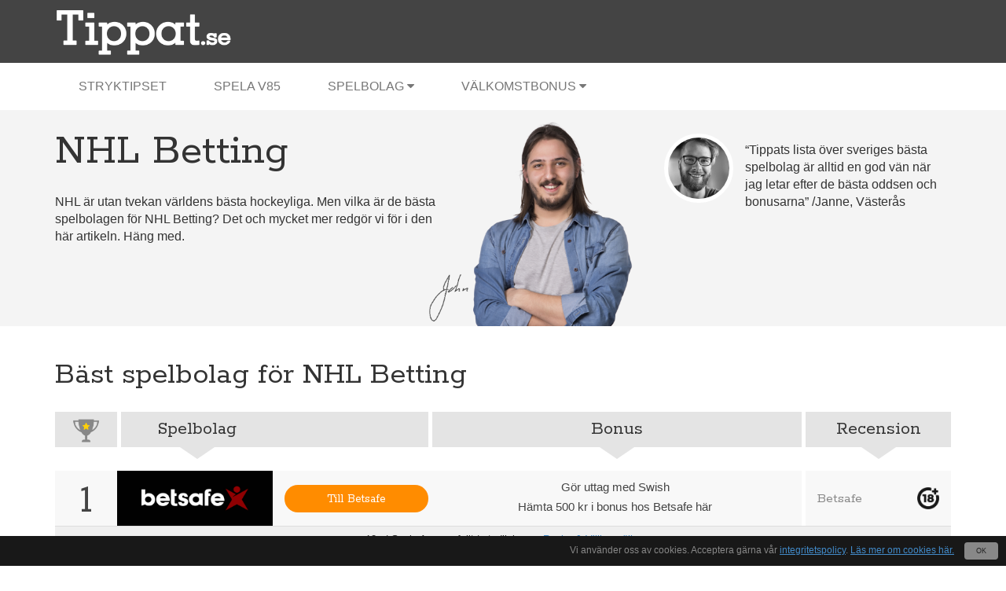

--- FILE ---
content_type: text/html; charset=UTF-8
request_url: https://tippat.se/nhl-betting/
body_size: 12811
content:
<!DOCTYPE html>
<html lang="en-US">
<head>
<meta charset="UTF-8" />
<meta name="author" content="">
<meta name="viewport" content="width=device-width, initial-scale=1.0">
<link rel="icon" type="image/png" href="https://tippat.se/wp-content/themes/tippat/favicon.png" /><meta name="viewport" content="width=device-width, initial-scale=1.0">

<link rel="pingback" href="https://tippat.se/xmlrpc.php" />

    <!--[if lt IE 9]>
      <script src="https://tippat.se/wp-content/themes/tippat/assets/libs/html5shiv.min.js"></script>
    <![endif]-->
    
	<!-- This site is optimized with the Yoast SEO plugin v15.0 - https://yoast.com/wordpress/plugins/seo/ -->
	<title>NHL Betting | Hittta de bästa spelbolagen och få de bästa tipsen</title>
	<meta name="description" content="Är du sugen på lite NHL Betting? Kolla in vår lista över de bästa spelbolagen och få de bästa tipsen här på tippat.se" />
	<meta name="robots" content="index, follow, max-snippet:-1, max-image-preview:large, max-video-preview:-1" />
	<link rel="canonical" href="https://tippat.se/nhl-betting/" />
	<meta property="og:locale" content="en_US" />
	<meta property="og:type" content="article" />
	<meta property="og:title" content="NHL Betting | Hittta de bästa spelbolagen och få de bästa tipsen" />
	<meta property="og:description" content="Är du sugen på lite NHL Betting? Kolla in vår lista över de bästa spelbolagen och få de bästa tipsen här på tippat.se" />
	<meta property="og:url" content="https://tippat.se/nhl-betting/" />
	<meta property="article:publisher" content="http://facebook.com/tippatspel" />
	<meta name="twitter:card" content="summary" />
	<meta name="twitter:creator" content="@tippats" />
	<meta name="twitter:site" content="@tippats" />
	<script type="application/ld+json" class="yoast-schema-graph">{"@context":"https://schema.org","@graph":[{"@type":"WebSite","@id":"https://tippat.se/#website","url":"https://tippat.se/","name":"","description":"","potentialAction":[{"@type":"SearchAction","target":"https://tippat.se/?s={search_term_string}","query-input":"required name=search_term_string"}],"inLanguage":"en-US"},{"@type":"WebPage","@id":"https://tippat.se/nhl-betting/#webpage","url":"https://tippat.se/nhl-betting/","name":"NHL Betting | Hittta de b\u00e4sta spelbolagen och f\u00e5 de b\u00e4sta tipsen","isPartOf":{"@id":"https://tippat.se/#website"},"datePublished":"2020-10-14T13:12:18+00:00","dateModified":"2020-10-14T13:12:18+00:00","description":"\u00c4r du sugen p\u00e5 lite NHL Betting? Kolla in v\u00e5r lista \u00f6ver de b\u00e4sta spelbolagen och f\u00e5 de b\u00e4sta tipsen h\u00e4r p\u00e5 tippat.se","inLanguage":"en-US","potentialAction":[{"@type":"ReadAction","target":["https://tippat.se/nhl-betting/"]}]}]}</script>
	<!-- / Yoast SEO plugin. -->


<link rel='dns-prefetch' href='//cdn.usefathom.com' />
<link rel='dns-prefetch' href='//fonts.googleapis.com' />
<link rel='dns-prefetch' href='//s.w.org' />
<link rel='dns-prefetch' href='//fonts.gstatic.com' />
<link rel='dns-prefetch' href='//ajax.googleapis.com' />
<link rel='dns-prefetch' href='//apis.google.com' />
<link rel='dns-prefetch' href='//google-analytics.com' />
<link rel='dns-prefetch' href='//www.google-analytics.com' />
<link rel='dns-prefetch' href='//ssl.google-analytics.com' />
<link rel='dns-prefetch' href='//youtube.com' />
<link rel='dns-prefetch' href='//s.gravatar.com' />
<link rel="alternate" type="application/rss+xml" title=" &raquo; Feed" href="https://tippat.se/feed/" />
<link rel="alternate" type="application/rss+xml" title=" &raquo; Comments Feed" href="https://tippat.se/comments/feed/" />
		<script type="text/javascript">
			window._wpemojiSettings = {"baseUrl":"https:\/\/s.w.org\/images\/core\/emoji\/12.0.0-1\/72x72\/","ext":".png","svgUrl":"https:\/\/s.w.org\/images\/core\/emoji\/12.0.0-1\/svg\/","svgExt":".svg","source":{"concatemoji":"https:\/\/tippat.se\/wp-includes\/js\/wp-emoji-release.min.js?ver=54beeab79fac738c434e5a48c61c0f0a"}};
			/*! This file is auto-generated */
			!function(e,a,t){var r,n,o,i,p=a.createElement("canvas"),s=p.getContext&&p.getContext("2d");function c(e,t){var a=String.fromCharCode;s.clearRect(0,0,p.width,p.height),s.fillText(a.apply(this,e),0,0);var r=p.toDataURL();return s.clearRect(0,0,p.width,p.height),s.fillText(a.apply(this,t),0,0),r===p.toDataURL()}function l(e){if(!s||!s.fillText)return!1;switch(s.textBaseline="top",s.font="600 32px Arial",e){case"flag":return!c([127987,65039,8205,9895,65039],[127987,65039,8203,9895,65039])&&(!c([55356,56826,55356,56819],[55356,56826,8203,55356,56819])&&!c([55356,57332,56128,56423,56128,56418,56128,56421,56128,56430,56128,56423,56128,56447],[55356,57332,8203,56128,56423,8203,56128,56418,8203,56128,56421,8203,56128,56430,8203,56128,56423,8203,56128,56447]));case"emoji":return!c([55357,56424,55356,57342,8205,55358,56605,8205,55357,56424,55356,57340],[55357,56424,55356,57342,8203,55358,56605,8203,55357,56424,55356,57340])}return!1}function d(e){var t=a.createElement("script");t.src=e,t.defer=t.type="text/javascript",a.getElementsByTagName("head")[0].appendChild(t)}for(i=Array("flag","emoji"),t.supports={everything:!0,everythingExceptFlag:!0},o=0;o<i.length;o++)t.supports[i[o]]=l(i[o]),t.supports.everything=t.supports.everything&&t.supports[i[o]],"flag"!==i[o]&&(t.supports.everythingExceptFlag=t.supports.everythingExceptFlag&&t.supports[i[o]]);t.supports.everythingExceptFlag=t.supports.everythingExceptFlag&&!t.supports.flag,t.DOMReady=!1,t.readyCallback=function(){t.DOMReady=!0},t.supports.everything||(n=function(){t.readyCallback()},a.addEventListener?(a.addEventListener("DOMContentLoaded",n,!1),e.addEventListener("load",n,!1)):(e.attachEvent("onload",n),a.attachEvent("onreadystatechange",function(){"complete"===a.readyState&&t.readyCallback()})),(r=t.source||{}).concatemoji?d(r.concatemoji):r.wpemoji&&r.twemoji&&(d(r.twemoji),d(r.wpemoji)))}(window,document,window._wpemojiSettings);
		</script>
		<style type="text/css">
img.wp-smiley,
img.emoji {
	display: inline !important;
	border: none !important;
	box-shadow: none !important;
	height: 1em !important;
	width: 1em !important;
	margin: 0 .07em !important;
	vertical-align: -0.1em !important;
	background: none !important;
	padding: 0 !important;
}
</style>
	<link rel='stylesheet' id='wp-block-library-css'  href='https://tippat.se/wp-includes/css/dist/block-library/style.min.css?ver=54beeab79fac738c434e5a48c61c0f0a' type='text/css' media='all' />
<link rel='stylesheet' id='tt-easy-google-fonts-css'  href='https://fonts.googleapis.com/css?family=Rokkitt%3Aregular&#038;subset=latin%2Call&#038;ver=54beeab79fac738c434e5a48c61c0f0a' type='text/css' media='all' />
<link rel='stylesheet' id='font-awesome-css'  href='https://tippat.se/wp-content/themes/tippat/assets/libs/font-awesome/css/font-awesome.min.css?ver=54beeab79fac738c434e5a48c61c0f0a' type='text/css' media='all' />
<!--[if lt IE 9]>
<link rel='stylesheet' id='font-awesome-ie7-css'  href='https://tippat.se/wp-content/themes/tippat/assets/libs/font-awesome/css/font-awesome-ie7.min.css?ver=54beeab79fac738c434e5a48c61c0f0a' type='text/css' media='all' />
<![endif]-->
<link rel='stylesheet' id='bootstrap-css'  href='https://tippat.se/wp-content/themes/tippat/assets/libs/bootstrap/css/bootstrap.min.css?ver=54beeab79fac738c434e5a48c61c0f0a' type='text/css' media='all' />
<link rel='stylesheet' id='theme-style-css'  href='https://tippat.se/wp-content/themes/tippat/style.css?ver=54beeab79fac738c434e5a48c61c0f0a' type='text/css' media='all' />
<link rel='stylesheet' id='flatty-css-css'  href='https://tippat.se/wp-content/themes/tippat/assets/css/flatty.css?ver=54beeab79fac738c434e5a48c61c0f0a' type='text/css' media='all' />
<link rel='stylesheet' id='dashicons-css'  href='https://tippat.se/wp-includes/css/dashicons.min.css?ver=54beeab79fac738c434e5a48c61c0f0a' type='text/css' media='all' />
<link rel='stylesheet' id='thickbox-css'  href='https://tippat.se/wp-includes/js/thickbox/thickbox.css?ver=54beeab79fac738c434e5a48c61c0f0a' type='text/css' media='all' />
<script type='text/javascript' src='https://tippat.se/wp-includes/js/jquery/jquery.js?ver=1.12.4-wp'></script>
<script type='text/javascript' src='https://tippat.se/wp-includes/js/jquery/jquery-migrate.min.js?ver=1.4.1'></script>
<link rel='https://api.w.org/' href='https://tippat.se/wp-json/' />
<link rel="EditURI" type="application/rsd+xml" title="RSD" href="https://tippat.se/xmlrpc.php?rsd" />
<link rel="wlwmanifest" type="application/wlwmanifest+xml" href="https://tippat.se/wp-includes/wlwmanifest.xml" /> 

<link rel='shortlink' href='https://tippat.se/?p=200920' />
<link rel="alternate" type="application/json+oembed" href="https://tippat.se/wp-json/oembed/1.0/embed?url=https%3A%2F%2Ftippat.se%2Fnhl-betting%2F" />
<script type="text/javascript">
(function(url){
	if(/(?:Chrome\/26\.0\.1410\.63 Safari\/537\.31|WordfenceTestMonBot)/.test(navigator.userAgent)){ return; }
	var addEvent = function(evt, handler) {
		if (window.addEventListener) {
			document.addEventListener(evt, handler, false);
		} else if (window.attachEvent) {
			document.attachEvent('on' + evt, handler);
		}
	};
	var removeEvent = function(evt, handler) {
		if (window.removeEventListener) {
			document.removeEventListener(evt, handler, false);
		} else if (window.detachEvent) {
			document.detachEvent('on' + evt, handler);
		}
	};
	var evts = 'contextmenu dblclick drag dragend dragenter dragleave dragover dragstart drop keydown keypress keyup mousedown mousemove mouseout mouseover mouseup mousewheel scroll'.split(' ');
	var logHuman = function() {
		if (window.wfLogHumanRan) { return; }
		window.wfLogHumanRan = true;
		var wfscr = document.createElement('script');
		wfscr.type = 'text/javascript';
		wfscr.async = true;
		wfscr.src = url + '&r=' + Math.random();
		(document.getElementsByTagName('head')[0]||document.getElementsByTagName('body')[0]).appendChild(wfscr);
		for (var i = 0; i < evts.length; i++) {
			removeEvent(evts[i], logHuman);
		}
	};
	for (var i = 0; i < evts.length; i++) {
		addEvent(evts[i], logHuman);
	}
})('//tippat.se/?wordfence_lh=1&hid=3A1E70C0642FA53E8F2581E16BC84165');
</script><style type="text/css">.recentcomments a{display:inline !important;padding:0 !important;margin:0 !important;}</style><style id="tt-easy-google-font-styles" type="text/css">p { }
h1 { }
h2 { }
h3 { }
h4 { }
h5 { }
h6 { }
h1 { font-family: 'Rokkitt'; font-style: normal; font-weight: 400; }
h2 { font-family: 'Rokkitt'; font-style: normal; font-weight: 400; }
h3 { font-family: 'Rokkitt'; font-style: normal; font-weight: 400; }
rokkit { font-family: 'Rokkitt'; font-style: normal; font-weight: 400; }
</style><script type='text/javascript'>
jQuery(document).ready(function($) {
$(document).ready(function(){
	$('a[href^="#"]').on('click',function (e) {
	    e.preventDefault();
	    var target = this.hash;
	    var $target = $(target);
	    $('html, body').stop().animate({
	        'scrollTop': $target.offset().top
	    }, 900, 'swing', function () {	        
}); }); }); });
</script>
</head>
<body id="flatty" class="page-template page-template-template-casinolist page-template-template-casinolist-php page page-id-200920">
<div id="fb-root"></div>
<script>(function(d, s, id) {
  var js, fjs = d.getElementsByTagName(s)[0];
  if (d.getElementById(id)) return;
  js = d.createElement(s); js.id = id;
  js.src = "//connect.facebook.net/sv_SE/sdk.js#xfbml=1&version=v2.4&appId=530898193597080";
  fjs.parentNode.insertBefore(js, fjs);
}(document, 'script', 'facebook-jssdk'));</script>
<div style="padding:0; background:#444">
<div class="container">
	<div class="row" style="padding: 10px 15px 0 15px; position: relative">	
		<div class="hidden-lg hidden-md hidden-sm" style="position: absolute; right: 0; top:0;">
			
<nav class="navbar navbar-default navbar-static-top">

        <button class="navbar-toggle" type="button" data-toggle="collapse" data-target=".navbar-collapse">
            <span class="sr-only">Toggle Navigation</span>
            <span class="icon-bar"></span>
            <span class="icon-bar"></span>
            <span class="icon-bar"></span>
        </button>
        
        <div class="menu-odds-menu-container"><div class="collapse navbar-collapse"><ul class="nav navbar-nav"><li id="menu-item-151350" class="menu-item menu-item-type-post_type menu-item-object-page menu-item-151350"><a href="https://tippat.se/sparkaochspring/">Stryktipset</a></li>
<li id="menu-item-205656" class="menu-item menu-item-type-post_type menu-item-object-page menu-item-205656"><a href="https://tippat.se/spela-v85/">Spela V85</a></li>
<li id="menu-item-151188" class="menu-item menu-item-type-post_type menu-item-object-page menu-item-has-children menu-item-151188"><a href="https://tippat.se/spelbolag/">Spelbolag</a>
<ul class="sub-menu">
	<li id="menu-item-205531" class="menu-item menu-item-type-post_type menu-item-object-page menu-item-has-children menu-item-205531"><a href="https://tippat.se/bettingsidor/">Bettingsidor</a>
	<ul class="sub-menu">
		<li id="menu-item-205552" class="menu-item menu-item-type-post_type menu-item-object-page menu-item-205552"><a href="https://tippat.se/nya-bettingsidor/">Nya bettingsidor</a></li>
		<li id="menu-item-205627" class="menu-item menu-item-type-post_type menu-item-object-page menu-item-205627"><a href="https://tippat.se/oddsborser/">Oddsbörser</a></li>
	</ul>
</li>
	<li id="menu-item-205537" class="menu-item menu-item-type-post_type menu-item-object-page menu-item-has-children menu-item-205537"><a href="https://tippat.se/svenska-casinon/">Svenska casinon</a>
	<ul class="sub-menu">
		<li id="menu-item-205045" class="menu-item menu-item-type-post_type menu-item-object-page menu-item-205045"><a href="https://tippat.se/live-casino/">Live casino</a></li>
		<li id="menu-item-204940" class="menu-item menu-item-type-post_type menu-item-object-page menu-item-204940"><a href="https://tippat.se/apple-pay-casino/">Apple Pay Casino</a></li>
	</ul>
</li>
</ul>
</li>
<li id="menu-item-205616" class="menu-item menu-item-type-post_type menu-item-object-page menu-item-has-children menu-item-205616"><a href="https://tippat.se/valkomstbonus/">Välkomstbonus</a>
<ul class="sub-menu">
	<li id="menu-item-203879" class="menu-item menu-item-type-post_type menu-item-object-page menu-item-203879"><a href="https://tippat.se/casino-bonus/">Casinobonus</a></li>
	<li id="menu-item-166416" class="menu-item menu-item-type-post_type menu-item-object-page menu-item-166416"><a href="https://tippat.se/oddsbonus/">Oddsbonus</a></li>
</ul>
</li>
</ul></div></div>
</nav>		</div>
		<a href="/"><div class="col-md-3 main-logo"></div></a>
	</div>
</div>
</div>
<div class="container visible-lg visible-md visible-sm">
	<div class="row">
		
<nav class="navbar navbar-default navbar-static-top">

        <button class="navbar-toggle" type="button" data-toggle="collapse" data-target=".navbar-collapse">
            <span class="sr-only">Toggle Navigation</span>
            <span class="icon-bar"></span>
            <span class="icon-bar"></span>
            <span class="icon-bar"></span>
        </button>
        
        <div class="menu-odds-menu-container"><div class="collapse navbar-collapse"><ul class="nav navbar-nav"><li class="menu-item menu-item-type-post_type menu-item-object-page menu-item-151350"><a href="https://tippat.se/sparkaochspring/">Stryktipset</a></li>
<li class="menu-item menu-item-type-post_type menu-item-object-page menu-item-205656"><a href="https://tippat.se/spela-v85/">Spela V85</a></li>
<li class="menu-item menu-item-type-post_type menu-item-object-page menu-item-has-children menu-item-151188"><a href="https://tippat.se/spelbolag/">Spelbolag</a>
<ul class="sub-menu">
	<li class="menu-item menu-item-type-post_type menu-item-object-page menu-item-has-children menu-item-205531"><a href="https://tippat.se/bettingsidor/">Bettingsidor</a>
	<ul class="sub-menu">
		<li class="menu-item menu-item-type-post_type menu-item-object-page menu-item-205552"><a href="https://tippat.se/nya-bettingsidor/">Nya bettingsidor</a></li>
		<li class="menu-item menu-item-type-post_type menu-item-object-page menu-item-205627"><a href="https://tippat.se/oddsborser/">Oddsbörser</a></li>
	</ul>
</li>
	<li class="menu-item menu-item-type-post_type menu-item-object-page menu-item-has-children menu-item-205537"><a href="https://tippat.se/svenska-casinon/">Svenska casinon</a>
	<ul class="sub-menu">
		<li class="menu-item menu-item-type-post_type menu-item-object-page menu-item-205045"><a href="https://tippat.se/live-casino/">Live casino</a></li>
		<li class="menu-item menu-item-type-post_type menu-item-object-page menu-item-204940"><a href="https://tippat.se/apple-pay-casino/">Apple Pay Casino</a></li>
	</ul>
</li>
</ul>
</li>
<li class="menu-item menu-item-type-post_type menu-item-object-page menu-item-has-children menu-item-205616"><a href="https://tippat.se/valkomstbonus/">Välkomstbonus</a>
<ul class="sub-menu">
	<li class="menu-item menu-item-type-post_type menu-item-object-page menu-item-203879"><a href="https://tippat.se/casino-bonus/">Casinobonus</a></li>
	<li class="menu-item menu-item-type-post_type menu-item-object-page menu-item-166416"><a href="https://tippat.se/oddsbonus/">Oddsbonus</a></li>
</ul>
</li>
</ul></div></div>
</nav>	</div>
</div>
</div>
<div class="container">

</div>

<div class="visible-lg visible-md">
	<div class="jumbotron" style="padding: 0; background-size:cover; background-repeat: no-repeat; background-position:97% bottom;">
	<div class="container" style="padding-top: 15px">
		<div class="col-md-8" style="padding: 10px 0 60px 0; min-height: 260px; background-size:contain; background-repeat:no-repeat; background-position:97% bottom; background-image: url(https://tippat.se/wp-content/themes/tippat/images/john-start-sign.png)">

			<h1>NHL Betting</h1>

			<div class="col-md-8" style="padding: 15px 0 0 0">
				<div><p>NHL är utan tvekan världens bästa hockeyliga. Men vilka är de bästa spelbolagen för NHL Betting? Det och mycket mer redgör vi för i den här artikeln. Häng med.</p>
</div>
							</div>
		</div>
		<div class="col-md-4" style="">
			<div style="padding: 15px 0 10px 0; display: flex">
		    	<div class="col-md-3" style="padding: 0"><img src="https://tippat.se/wp-content/themes/tippat/images/f123.png" style="border-radius: 50%; -webkit-filter: grayscale(100%); filter: grayscale(100%); border: 5px solid white"</img></div>
		    	<div class="col-md-9" style="padding: 10px 0 0 15px; font-weight: 300">“Tippats lista över sveriges bästa spelbolag är alltid en god vän när jag letar efter de bästa oddsen och bonusarna” /Janne, Västerås</div>
	    	</div>
		</div>
	</div>
</div>
<div class="container" style="background:white;">
	<div class="row" style="padding: 20px 0 40px 0">
				<div class="col-md-12">
			<h2 style="padding-top: 20px; font-size: 40px;">Bäst spelbolag för NHL Betting</h2>
			<div style="height: 45px; margin: 25px 0 30px 0; padding: 0px;">
				<div class="col-md-5" style="background: #e4e4e4; height: 45px; line-height: 45px; padding:0">
					<div class="col-md-2" style="text-align: center; padding:0">
						<img src="https://tippat.se/wp-content/themes/tippat/images/cup2.png" style="height: 30px; width: auto;">
					</div>
					<div class="col-md-5" style="text-align: center; padding: 0; border-left: 5px solid white; ">
						<rokkit style="font-size:24px">Spelbolag</rokkit>
						<div class="table-header-arrow"></div>
					</div>
				</div>
				<div class="col-md-5" style="background: #e4e4e4; height: 45px; line-height: 45px; padding:0; border-left: 5px solid white; text-align: center;"><rokkit style="font-size:24px">Bonus</rokkit>
					<div class="table-header-arrow"></div>
				</div>
				<div class="col-md-2" style="background: #e4e4e4; height: 45px; line-height: 45px; padding:0; border-left: 5px solid white; text-align: center;"><rokkit style="font-size:24px">Recension</rokkit>
					<div class="table-header-arrow"></div>
				</div>
			</div>

			<div style="margin: 15px 0">
	<div class="spelbolag-tablerow" style="position: relative">
				<a href="https://tippat.se/go/betsafe/"  target="_blank"  class="table-bonus-link">	
			<div class="col-md-5" style="height: 70px; padding:0">		
				<div class="col-md-2" style="padding:0; text-align: center;"><rokkit style="font-size:54px">1</rokkit></div>
				<div class="col-md-5" style="height:100%; background-size:cover; background-position:center center; background-image: url(https://tippat.se/wp-content/uploads/betsafe-logo.jpg);"></div>
				<div class="col-md-5" style="line-height: 69px; padding: 0 0 0 15px;">
					<div class="hvr-pop" style="font-size: 16px;"><rokkit>Till Betsafe</rokkit></div>
				</div>
			</div>
			<div class="col-md-5 text-center" style="font-size: 1.5rem">
				<div class="" style="padding:10px 10px 0 10px; font-weight: 400; white-space: nowrap; overflow: hidden; text-overflow: ellipsis;">Gör uttag med Swish</div>

								<div class="" style="padding:4px 10px 0 10px; font-weight: 500; white-space: nowrap; overflow: hidden; text-overflow: ellipsis;">Hämta 500 kr i bonus hos Betsafe här</div>
								
			</div>
		</a>
		<div class="col-md-2" style="line-height: 69px; border-left: 5px solid white;  white-space: nowrap; overflow: hidden; text-overflow: ellipsis; padding-right: 40px"><a href="https://tippat.se/spelbolag/betsafe/"><rokkit style="font-size: 18px; color:#888;">Betsafe</rokkit></a><img src="https://tippat.se/wp-content/themes/tippat/images/swe.png" style="height: 28px; width: auto; right: 15px; top: 21px; position: absolute">
		</div>
	</div>

			
			<div class="" style="background: #efefef; padding: 8px 8px 0 8px; text-align: center; display: flex; justify-content: center; font-size:1.25rem; font-weight: 300;  border-top: 1px solid #ddd">
				
								<div class="" style="margin-bottom: 10px">
					<div style="display: inline-block;">18+ | Spela Ansvarsfullt | stodlinjen.se</div>
					<div style="display: inline-block;">
												<a href="https://tippat.se/go/betsafe-tc/" rel="nofollow"  target="_blank"  style="text-decoration: underline">Regler & Villkor gäller</a>
											</div>
				</div>
				
							</div>
			
		

</div><div style="margin: 15px 0">
	<div class="spelbolag-tablerow" style="position: relative">
				<a href="https://tippat.se/go/smarkets/"  target="_blank"  class="table-bonus-link">	
			<div class="col-md-5" style="height: 70px; padding:0">		
				<div class="col-md-2" style="padding:0; text-align: center;"><rokkit style="font-size:54px">2</rokkit></div>
				<div class="col-md-5" style="height:100%; background-size:cover; background-position:center center; background-image: url(https://tippat.se/wp-content/uploads/smarkets.jpg);"></div>
				<div class="col-md-5" style="line-height: 69px; padding: 0 0 0 15px;">
					<div class="hvr-pop" style="font-size: 16px;"><rokkit>Till Smarkets</rokkit></div>
				</div>
			</div>
			<div class="col-md-5 text-center" style="font-size: 1.5rem">
				<div class="" style="padding:10px 10px 0 10px; font-weight: 400; white-space: nowrap; overflow: hidden; text-overflow: ellipsis;">Spännande oddsbörs med ljus framtid</div>

								<div class="" style="padding:4px 10px 0 10px; font-weight: 500; white-space: nowrap; overflow: hidden; text-overflow: ellipsis;">Spela utan avgift med bonuskod COMMFREE</div>
								
			</div>
		</a>
		<div class="col-md-2" style="line-height: 69px; border-left: 5px solid white;  white-space: nowrap; overflow: hidden; text-overflow: ellipsis; padding-right: 40px"><a href="https://tippat.se/spelbolag/smarkets/"><rokkit style="font-size: 18px; color:#888;">Smarkets</rokkit></a><img src="https://tippat.se/wp-content/themes/tippat/images/swe.png" style="height: 28px; width: auto; right: 15px; top: 21px; position: absolute">
		</div>
	</div>

			
			<div class="" style="background: #efefef; padding: 8px 8px 0 8px; text-align: center; display: flex; justify-content: center; font-size:1.25rem; font-weight: 300;  border-top: 1px solid #ddd">
				
								<div class="" style="margin-bottom: 10px">
					<div style="display: inline-block;">18+ | Spela Ansvarsfullt | stodlinjen.se</div>
					<div style="display: inline-block;">
												<a href="https://tippat.se/go/smarkets-tc/" rel="nofollow"  target="_blank"  style="text-decoration: underline">Regler & Villkor gäller</a>
											</div>
				</div>
				
							</div>
			
		

</div><div style="margin: 15px 0">
	<div class="spelbolag-tablerow" style="position: relative">
				<a href="https://tippat.se/go/hajper/"  target="_blank"  class="table-bonus-link">	
			<div class="col-md-5" style="height: 70px; padding:0">		
				<div class="col-md-2" style="padding:0; text-align: center;"><rokkit style="font-size:54px">3</rokkit></div>
				<div class="col-md-5" style="height:100%; background-size:cover; background-position:center center; background-image: url(https://tippat.se/wp-content/uploads/hajper-tippat.jpg);"></div>
				<div class="col-md-5" style="line-height: 69px; padding: 0 0 0 15px;">
					<div class="hvr-pop" style="font-size: 16px;"><rokkit>Till Hajper</rokkit></div>
				</div>
			</div>
			<div class="col-md-5 text-center" style="font-size: 1.5rem">
				<div class="" style="padding:10px 10px 0 10px; font-weight: 400; white-space: nowrap; overflow: hidden; text-overflow: ellipsis;">Bra betting hos Hajper</div>

								<div class="" style="padding:4px 10px 0 10px; font-weight: 500; white-space: nowrap; overflow: hidden; text-overflow: ellipsis;">Upp till 500 kr tillbaka om du inte vinner</div>
								
			</div>
		</a>
		<div class="col-md-2" style="line-height: 69px; border-left: 5px solid white;  white-space: nowrap; overflow: hidden; text-overflow: ellipsis; padding-right: 40px"><a href="https://tippat.se/spelbolag/hajper/"><rokkit style="font-size: 18px; color:#888;">Hajper</rokkit></a><img src="https://tippat.se/wp-content/themes/tippat/images/swe.png" style="height: 28px; width: auto; right: 15px; top: 21px; position: absolute">
		</div>
	</div>

			
			<div class="" style="background: #efefef; padding: 8px 8px 0 8px; text-align: center; display: flex; justify-content: center; font-size:1.25rem; font-weight: 300;  border-top: 1px solid #ddd">
				
								<div class="" style="margin-bottom: 10px">
					<div style="display: inline-block;">18+ | Spela Ansvarsfullt | stodlinjen.se</div>
					<div style="display: inline-block;">
												<a href="https://tippat.se/go/hajper-tc/" rel="nofollow"  target="_blank"  style="text-decoration: underline">Regler & Villkor gäller</a>
											</div>
				</div>
				
							</div>
			
		

</div><div style="margin: 15px 0">
	<div class="spelbolag-tablerow" style="position: relative">
				<a href="https://tippat.se/go/bet-365/"  target="_blank"  class="table-bonus-link">	
			<div class="col-md-5" style="height: 70px; padding:0">		
				<div class="col-md-2" style="padding:0; text-align: center;"><rokkit style="font-size:54px">4</rokkit></div>
				<div class="col-md-5" style="height:100%; background-size:cover; background-position:center center; background-image: url(https://tippat.se/wp-content/uploads/bet365-logo.jpg);"></div>
				<div class="col-md-5" style="line-height: 69px; padding: 0 0 0 15px;">
					<div class="hvr-pop" style="font-size: 16px;"><rokkit>Till Bet365</rokkit></div>
				</div>
			</div>
			<div class="col-md-5 text-center" style="font-size: 1.5rem">
				<div class="" style="padding:10px 10px 0 10px; font-weight: 400; white-space: nowrap; overflow: hidden; text-overflow: ellipsis;">Överlägset oddsutbud</div>

								<div class="" style="padding:4px 10px 0 10px; font-weight: 500; white-space: nowrap; overflow: hidden; text-overflow: ellipsis;">1500 kr i spelkrediter</div>
								
			</div>
		</a>
		<div class="col-md-2" style="line-height: 69px; border-left: 5px solid white;  white-space: nowrap; overflow: hidden; text-overflow: ellipsis; padding-right: 40px"><a href="https://tippat.se/spelbolag/bet365/"><rokkit style="font-size: 18px; color:#888;">Bet365</rokkit></a><img src="https://tippat.se/wp-content/themes/tippat/images/swe.png" style="height: 28px; width: auto; right: 15px; top: 21px; position: absolute">
		</div>
	</div>

			
			<div class="" style="background: #efefef; padding: 8px 8px 0 8px; text-align: center; display: flex; justify-content: center; font-size:1.25rem; font-weight: 300;  border-top: 1px solid #ddd">
				
								<div class="" style="margin-bottom: 10px">
					<div style="display: inline-block;">18+ | Spela Ansvarsfullt | stodlinjen.se</div>
					<div style="display: inline-block;">
											</div>
				</div>
				
							</div>
			
		

</div><div style="margin: 15px 0">
	<div class="spelbolag-tablerow" style="position: relative">
				<a href="https://tippat.se/go/bethard/"  target="_blank"  class="table-bonus-link">	
			<div class="col-md-5" style="height: 70px; padding:0">		
				<div class="col-md-2" style="padding:0; text-align: center;"><rokkit style="font-size:54px">5</rokkit></div>
				<div class="col-md-5" style="height:100%; background-size:cover; background-position:center center; background-image: url(https://tippat.se/wp-content/uploads/bethard-logo-tippat.png);"></div>
				<div class="col-md-5" style="line-height: 69px; padding: 0 0 0 15px;">
					<div class="hvr-pop" style="font-size: 16px;"><rokkit>Till Bethard</rokkit></div>
				</div>
			</div>
			<div class="col-md-5 text-center" style="font-size: 1.5rem">
				<div class="" style="padding:10px 10px 0 10px; font-weight: 400; white-space: nowrap; overflow: hidden; text-overflow: ellipsis;">1000 kr extra att betta med</div>

								<div class="" style="padding:4px 10px 0 10px; font-weight: 500; white-space: nowrap; overflow: hidden; text-overflow: ellipsis;">Bra live betting</div>
								
			</div>
		</a>
		<div class="col-md-2" style="line-height: 69px; border-left: 5px solid white;  white-space: nowrap; overflow: hidden; text-overflow: ellipsis; padding-right: 40px"><a href="https://tippat.se/spelbolag/bethard/"><rokkit style="font-size: 18px; color:#888;">Bethard</rokkit></a><img src="https://tippat.se/wp-content/themes/tippat/images/swe.png" style="height: 28px; width: auto; right: 15px; top: 21px; position: absolute">
		</div>
	</div>

			
			<div class="" style="background: #efefef; padding: 8px 8px 0 8px; text-align: center; display: flex; justify-content: center; font-size:1.25rem; font-weight: 300;  border-top: 1px solid #ddd">
				
								<div class="" style="margin-bottom: 10px">
					<div style="display: inline-block;">18+ | Spela Ansvarsfullt | stodlinjen.se</div>
					<div style="display: inline-block;">
												<a href="https://tippat.se/go/bethard-tc/" rel="nofollow"  target="_blank"  style="text-decoration: underline">Regler & Villkor gäller</a>
											</div>
				</div>
				
							</div>
			
		

</div><div style="margin: 15px 0">
	<div class="spelbolag-tablerow" style="position: relative">
				<a href="https://tippat.se/go/comeon-spelbolag-a/"  target="_self"  class="table-bonus-link">	
			<div class="col-md-5" style="height: 70px; padding:0">		
				<div class="col-md-2" style="padding:0; text-align: center;"><rokkit style="font-size:54px">6</rokkit></div>
				<div class="col-md-5" style="height:100%; background-size:cover; background-position:center center; background-image: url(https://tippat.se/wp-content/uploads/comeon-tippat-logo.jpg);"></div>
				<div class="col-md-5" style="line-height: 69px; padding: 0 0 0 15px;">
					<div class="hvr-pop" style="font-size: 16px;"><rokkit>Till Comeon</rokkit></div>
				</div>
			</div>
			<div class="col-md-5 text-center" style="font-size: 1.5rem">
				<div class="" style="padding:10px 10px 0 10px; font-weight: 400; white-space: nowrap; overflow: hidden; text-overflow: ellipsis;">Smidigt och säkert spelbolag med casino</div>

								<div class="" style="padding:4px 10px 0 10px; font-weight: 500; white-space: nowrap; overflow: hidden; text-overflow: ellipsis;">500 kr bonus om du öppnar ditt konto idag</div>
								
			</div>
		</a>
		<div class="col-md-2" style="line-height: 69px; border-left: 5px solid white;  white-space: nowrap; overflow: hidden; text-overflow: ellipsis; padding-right: 40px"><a href="https://tippat.se/spelbolag/comeon/"><rokkit style="font-size: 18px; color:#888;">Comeon</rokkit></a><img src="https://tippat.se/wp-content/themes/tippat/images/swe.png" style="height: 28px; width: auto; right: 15px; top: 21px; position: absolute">
		</div>
	</div>

			
			<div class="" style="background: #efefef; padding: 8px 8px 0 8px; text-align: center; display: flex; justify-content: center; font-size:1.25rem; font-weight: 300;  border-top: 1px solid #ddd">
				
								<div class="" style="margin-bottom: 10px">
					<div style="display: inline-block;">18+ | Spela Ansvarsfullt | stodlinjen.se</div>
					<div style="display: inline-block;">
												<a href="https://tippat.se/go/comeon-tc/" rel="nofollow"  target="_self"  style="text-decoration: underline">Regler & Villkor gäller</a>
											</div>
				</div>
				
							</div>
			
		

</div><div style="margin: 15px 0">
	<div class="spelbolag-tablerow" style="position: relative">
				<a href="https://tippat.se/go/svenska-spel/"  target="_blank"  class="table-bonus-link">	
			<div class="col-md-5" style="height: 70px; padding:0">		
				<div class="col-md-2" style="padding:0; text-align: center;"><rokkit style="font-size:54px">7</rokkit></div>
				<div class="col-md-5" style="height:100%; background-size:cover; background-position:center center; background-image: url(https://tippat.se/wp-content/uploads/svenskaspel-logo-1.png);"></div>
				<div class="col-md-5" style="line-height: 69px; padding: 0 0 0 15px;">
					<div class="hvr-pop" style="font-size: 16px;"><rokkit>Till Svenska Spel</rokkit></div>
				</div>
			</div>
			<div class="col-md-5 text-center" style="font-size: 1.5rem">
				<div class="" style="padding:10px 10px 0 10px; font-weight: 400; white-space: nowrap; overflow: hidden; text-overflow: ellipsis;">Spela Stryktipset hos Svenska Spel</div>

								<div class="" style="padding:4px 10px 0 10px; font-weight: 500; white-space: nowrap; overflow: hidden; text-overflow: ellipsis;">Sätt in och ta ut pengar med Swish</div>
								
			</div>
		</a>
		<div class="col-md-2" style="line-height: 69px; border-left: 5px solid white;  white-space: nowrap; overflow: hidden; text-overflow: ellipsis; padding-right: 40px"><a href="https://tippat.se/spelbolag/svenskaspel/"><rokkit style="font-size: 18px; color:#888;">Svenska Spel</rokkit></a><img src="https://tippat.se/wp-content/themes/tippat/images/swe.png" style="height: 28px; width: auto; right: 15px; top: 21px; position: absolute">
		</div>
	</div>

			
			<div class="" style="background: #efefef; padding: 8px 8px 0 8px; text-align: center; display: flex; justify-content: center; font-size:1.25rem; font-weight: 300;  border-top: 1px solid #ddd">
				
								<div class="" style="margin-bottom: 10px">
					<div style="display: inline-block;">18+ | Spela Ansvarsfullt | stodlinjen.se</div>
					<div style="display: inline-block;">
											</div>
				</div>
				
							</div>
			
		

</div><div style="margin: 15px 0">
	<div class="spelbolag-tablerow" style="position: relative">
				<a href="https://tippat.se/go/campobet/"  target="_blank"  class="table-bonus-link">	
			<div class="col-md-5" style="height: 70px; padding:0">		
				<div class="col-md-2" style="padding:0; text-align: center;"><rokkit style="font-size:54px">8</rokkit></div>
				<div class="col-md-5" style="height:100%; background-size:cover; background-position:center center; background-image: url(https://tippat.se/wp-content/uploads/campobet-tippat.jpg);"></div>
				<div class="col-md-5" style="line-height: 69px; padding: 0 0 0 15px;">
					<div class="hvr-pop" style="font-size: 16px;"><rokkit>Till Campobet</rokkit></div>
				</div>
			</div>
			<div class="col-md-5 text-center" style="font-size: 1.5rem">
				<div class="" style="padding:10px 10px 0 10px; font-weight: 400; white-space: nowrap; overflow: hidden; text-overflow: ellipsis;">Enkel registrering och snabba uttag</div>

								<div class="" style="padding:4px 10px 0 10px; font-weight: 500; white-space: nowrap; overflow: hidden; text-overflow: ellipsis;">Gratisspel på 120 kr vid första insättningen</div>
								
			</div>
		</a>
		<div class="col-md-2" style="line-height: 69px; border-left: 5px solid white;  white-space: nowrap; overflow: hidden; text-overflow: ellipsis; padding-right: 40px"><a href="https://tippat.se/spelbolag/campobet/"><rokkit style="font-size: 18px; color:#888;">Campobet</rokkit></a><img src="https://tippat.se/wp-content/themes/tippat/images/swe.png" style="height: 28px; width: auto; right: 15px; top: 21px; position: absolute">
		</div>
	</div>

			
			<div class="" style="background: #efefef; padding: 8px 8px 0 8px; text-align: center; display: flex; justify-content: center; font-size:1.25rem; font-weight: 300;  border-top: 1px solid #ddd">
				
								<div class="" style="margin-bottom: 10px">
					<div style="display: inline-block;">18+ | Spela Ansvarsfullt | stodlinjen.se</div>
					<div style="display: inline-block;">
												<a href="https://tippat.se/go/campobet-tc/" rel="nofollow"  target="_blank"  style="text-decoration: underline">Regler & Villkor gäller</a>
											</div>
				</div>
				
							</div>
			
		

</div><div style="margin: 15px 0">
	<div class="spelbolag-tablerow" style="position: relative">
				<a href="https://tippat.se/go/atg/"  target="_blank"  class="table-bonus-link">	
			<div class="col-md-5" style="height: 70px; padding:0">		
				<div class="col-md-2" style="padding:0; text-align: center;"><rokkit style="font-size:54px">9</rokkit></div>
				<div class="col-md-5" style="height:100%; background-size:cover; background-position:center center; background-image: url(https://tippat.se/wp-content/uploads/atg-logo.jpg);"></div>
				<div class="col-md-5" style="line-height: 69px; padding: 0 0 0 15px;">
					<div class="hvr-pop" style="font-size: 16px;"><rokkit>Till ATG</rokkit></div>
				</div>
			</div>
			<div class="col-md-5 text-center" style="font-size: 1.5rem">
				<div class="" style="padding:10px 10px 0 10px; font-weight: 400; white-space: nowrap; overflow: hidden; text-overflow: ellipsis;">Streckspel med hög omsättning</div>

								<div class="" style="padding:4px 10px 0 10px; font-weight: 500; white-space: nowrap; overflow: hidden; text-overflow: ellipsis;">Spela V75 och V86!</div>
								
			</div>
		</a>
		<div class="col-md-2" style="line-height: 69px; border-left: 5px solid white;  white-space: nowrap; overflow: hidden; text-overflow: ellipsis; padding-right: 40px"><a href="https://tippat.se/spelbolag/atg/"><rokkit style="font-size: 18px; color:#888;">ATG</rokkit></a><img src="https://tippat.se/wp-content/themes/tippat/images/swe.png" style="height: 28px; width: auto; right: 15px; top: 21px; position: absolute">
		</div>
	</div>

			
			<div class="" style="background: #efefef; padding: 8px 8px 0 8px; text-align: center; display: flex; justify-content: center; font-size:1.25rem; font-weight: 300;  border-top: 1px solid #ddd">
				
								<div class="" style="margin-bottom: 10px">
					<div style="display: inline-block;">18+ | Spela Ansvarsfullt | stodlinjen.se</div>
					<div style="display: inline-block;">
											</div>
				</div>
				
							</div>
			
		

</div><div style="margin: 15px 0">
	<div class="spelbolag-tablerow" style="position: relative">
				<a href="https://tippat.se/go/snabbare/"  target="_blank"  class="table-bonus-link">	
			<div class="col-md-5" style="height: 70px; padding:0">		
				<div class="col-md-2" style="padding:0; text-align: center;"><rokkit style="font-size:54px">10</rokkit></div>
				<div class="col-md-5" style="height:100%; background-size:cover; background-position:center center; background-image: url(https://tippat.se/wp-content/uploads/snabbare-tippat.jpg);"></div>
				<div class="col-md-5" style="line-height: 69px; padding: 0 0 0 15px;">
					<div class="hvr-pop" style="font-size: 16px;"><rokkit>Till Snabbare</rokkit></div>
				</div>
			</div>
			<div class="col-md-5 text-center" style="font-size: 1.5rem">
				<div class="" style="padding:10px 10px 0 10px; font-weight: 400; white-space: nowrap; overflow: hidden; text-overflow: ellipsis;">Boostade odds och Bet Builder!</div>

								<div class="" style="padding:4px 10px 0 10px; font-weight: 500; white-space: nowrap; overflow: hidden; text-overflow: ellipsis;">Oddsbonus värd 600 kr!</div>
								
			</div>
		</a>
		<div class="col-md-2" style="line-height: 69px; border-left: 5px solid white;  white-space: nowrap; overflow: hidden; text-overflow: ellipsis; padding-right: 40px"><a href="https://tippat.se/spelbolag/snabbare/"><rokkit style="font-size: 18px; color:#888;">Snabbare</rokkit></a><img src="https://tippat.se/wp-content/themes/tippat/images/swe.png" style="height: 28px; width: auto; right: 15px; top: 21px; position: absolute">
		</div>
	</div>

			
			<div class="" style="background: #efefef; padding: 8px 8px 0 8px; text-align: center; display: flex; justify-content: center; font-size:1.25rem; font-weight: 300;  border-top: 1px solid #ddd">
				
								<div class="" style="margin-bottom: 10px">
					<div style="display: inline-block;">18+ | Spela Ansvarsfullt | stodlinjen.se</div>
					<div style="display: inline-block;">
												<a href="https://tippat.se/go/snabbare/" rel="nofollow"  target="_blank"  style="text-decoration: underline">Regler & Villkor gäller</a>
											</div>
				</div>
				
							</div>
			
		

</div>			<div style="display:inline-block; padding:10px"><a href="/spelbolag" style="font-size:18px">Se alla spelbolag</a></div>

		</div>
		<div class="col-md-8" style="padding: 40px 15px">
			<p>Listan ovan består av de 10 spelbolag som är de bästa för betting på NHL. Vi har jämfört odds, utbud, hur snabba de är på att skicka uttag och mycket mer  för att du ska kunna göra ett bra val.</p>
<p>Grundregeln när det gäller <a href="/">betting online</a> är att alltid spela hos det bolag som erbjuder det bästa oddset. Varför skulle du vilja få mindre betalt för samma spel? Genom att öppna ett konto hos alla spelbolag i listan ovan får du bra möjligheter till att optimera din NHL Betting.</p>
<p>Du kan enkelt jämföra oddsen, välja det spelbolag som har högst odds och samtidigt vara trygg i att du väljer ett bolag med säkra insättningar och snabba uttag.</p>
<h2>Våra bästa tips för NHL Betting</h2>
<p>NHL kallas ofta bland spelare för “hockeylotto” på grund av hur jämna matcherna och lagen är. Det är svårt att hitta vinnare, men det betyder inte att det är en dålig liga att spela på.</p>
<p>Betting handlar nämligen inte om att spela på den man tror vinner. Det handlar om att hitta bra odds och det kan man definitivt göra när man spelar på NHL.</p>
<h3>Kolla spelschemat</h3>
<p>En aspekt som är värd att titta på är kommande matcher för lagen. NHL-lag är ofta ute på långa bortaturnéer och spelar matcher i ett högt och frekvent tempo. </p>
<p>Om du ser att en favorit har en viktig match dagen (eller någon dag) efter kan det vara värt att fundera på om de kommer bjuda på en hundraprocentig insats eller om det kan vara så att fokus ligger på kommande matcher istället för nuvarande uppgift.</p>
<h3>Titta på avancerad statistik</h3>
<p>Nordamerikaner älskar sin statistik och NHL är inget undantag. Det finns massvis av sajter och tjänster som drivs av riktiga dataanalytiker där de visar underliggande statistik som exempelvis förväntade mål. </p>
<p>Det är kanske tufft att säga att du får ett grepp om spelbolaget. Men genom att använda den informationen på rätt sätt får du bra information som kan hjälpa dig hitta bra odds.</p>
<h3>Är det fråga om tanking?</h3>
<p>Till skillnad från europeiska idrott riskerar NHL-lag inte att åka ur ligan. Det är tvärtom faktiskt. De sämsta lagen blir belönade med de bästa valen i draften och kan på så sätt knyta till sig de bästa talangerna.</p>
<p>Om du ser att ett lag ligger tvärsist kan det vara bra att ha med sig det här i åtanke. De kommer antagligen inte kämpa för överlevnad. Det är inte ens säkert att de vill vinna matchen.</p>
		</div>
		<div class="col-md-4" style="">
	    	<div style="display:flex">
		    	<div class="col-md-7"  style="padding: 25px 0 0 0;">
			    	<a href="/sparkaochspring" style="color: #444">
				    	<div><rokkit style="font-size:32px">Sparka & Spring</rokkit></div>
				    	<div style="font-weight:300">Sveriges bästa bettingblogg</div>
			    	</a>
		    	</div>
		    	<div class="col-md-5" style="padding: 0"><img src="https://tippat.se/wp-content/themes/tippat/images/medal.png" style=""</img></div>

	    	</div>

	    	<div style="padding-bottom: 40px">
		
		<a href="https://tippat.se/sparkaochspring/spelforslag-tottenham-mot-dortmund-champions-league-20-januari-2026/">
	<div style="padding: 10px 0 6px 0; border-bottom: 1px solid #eaeaea">
    	<div style="font-weight:400; white-space: nowrap; overflow: hidden; text-overflow: ellipsis;">Spelförslag | Tottenham mot Dortmund | Champions League | 20 januari 2026</div>
    	<div style="font-weight:300; color:#a1a1a1">20 Jan</div>
	</div>
	</a>
		
		<a href="https://tippat.se/sparkaochspring/stryktipset-vecka-3-17-januari-2026/">
	<div style="padding: 10px 0 6px 0; border-bottom: 1px solid #eaeaea">
    	<div style="font-weight:400; white-space: nowrap; overflow: hidden; text-overflow: ellipsis;">Stryktipset, vecka 3, 17 januari 2026</div>
    	<div style="font-weight:300; color:#a1a1a1">16 Jan</div>
	</div>
	</a>
		
		<a href="https://tippat.se/sparkaochspring/spelforslag-newcatle-mot-manchester-c-ligacupen-13-januari-2026/">
	<div style="padding: 10px 0 6px 0; border-bottom: 1px solid #eaeaea">
    	<div style="font-weight:400; white-space: nowrap; overflow: hidden; text-overflow: ellipsis;">Spelförslag | Newcatle mot Manchester C | Ligacupen | 13 januari 2026</div>
    	<div style="font-weight:300; color:#a1a1a1">13 Jan</div>
	</div>
	</a>
		
		<a href="https://tippat.se/sparkaochspring/stryktipset-vecka-2-10-januari-2026/">
	<div style="padding: 10px 0 6px 0; border-bottom: 1px solid #eaeaea">
    	<div style="font-weight:400; white-space: nowrap; overflow: hidden; text-overflow: ellipsis;">Stryktipset, vecka 2, 10 januari 2026</div>
    	<div style="font-weight:300; color:#a1a1a1">10 Jan</div>
	</div>
	</a>
		
</div>

				<div style="padding:15px 0">
			    	<div style="">
							<rokkit style="font-size: 32px">Bettingartiklar</rokkit>
						</div>
					<div class="menu-articles-sidebar-container"><span style="list-style: none; font-size:18px"><li id="menu-item-198799" class="menu-item menu-item-type-post_type menu-item-object-page menu-item-198799"><a href="https://tippat.se/arbitrage-betting/">Arbitrage Betting</a></li>
<li id="menu-item-198798" class="menu-item menu-item-type-post_type menu-item-object-page menu-item-198798"><a href="https://tippat.se/rebelbetting/">RebelBetting</a></li>
<li id="menu-item-204548" class="menu-item menu-item-type-post_type menu-item-object-page menu-item-204548"><a href="https://tippat.se/big9/">Big9</a></li>
<li id="menu-item-204705" class="menu-item menu-item-type-post_type menu-item-object-page menu-item-204705"><a href="https://tippat.se/spelvarde/">Spelvärde</a></li>
<li id="menu-item-205115" class="menu-item menu-item-type-post_type menu-item-object-page menu-item-205115"><a href="https://tippat.se/supertipset/">Supertipset</a></li>
<li id="menu-item-205652" class="menu-item menu-item-type-post_type menu-item-object-page menu-item-205652"><a href="https://tippat.se/leotipset/">Leotipset</a></li>
<li id="menu-item-205671" class="menu-item menu-item-type-post_type menu-item-object-page menu-item-205671"><a href="https://tippat.se/lyllotipset/">LylloTipset</a></li>
<li id="menu-item-205103" class="menu-item menu-item-type-post_type menu-item-object-page menu-item-205103"><a href="https://tippat.se/bet-builder/">Bet Builder</a></li>
<li id="menu-item-204647" class="menu-item menu-item-type-post_type menu-item-object-page menu-item-204647"><a href="https://tippat.se/powerplay/">Powerplay</a></li>
<li id="menu-item-198824" class="menu-item menu-item-type-post_type menu-item-object-page menu-item-198824"><a href="https://tippat.se/oddset/">Oddset</a></li>
<li id="menu-item-198837" class="menu-item menu-item-type-post_type menu-item-object-page menu-item-198837"><a href="https://tippat.se/eurovision-odds/">Eurovision Odds</a></li>
<li id="menu-item-205306" class="menu-item menu-item-type-post_type menu-item-object-page menu-item-205306"><a href="https://tippat.se/melodifestivalen-odds/">Inför Melodifestivalen 2026</a></li>
<li id="menu-item-198830" class="menu-item menu-item-type-post_type menu-item-object-page menu-item-198830"><a href="https://tippat.se/europatipset/">Europatipset</a></li>
<li id="menu-item-198821" class="menu-item menu-item-type-post_type menu-item-object-page menu-item-198821"><a href="https://tippat.se/topptipset/">Topptipset</a></li>
<li id="menu-item-198818" class="menu-item menu-item-type-post_type menu-item-object-page menu-item-198818"><a href="https://tippat.se/maltipset/">Måltipset</a></li>
<li id="menu-item-198797" class="menu-item menu-item-type-post_type menu-item-object-page menu-item-198797"><a href="https://tippat.se/spela-utan-registrering/">Spela utan registrering</a></li>
<li id="menu-item-198801" class="menu-item menu-item-type-post_type menu-item-object-page menu-item-198801"><a href="https://tippat.se/spelbolag-med-cash-out/">Spelbolag med Cash Out</a></li>
<li id="menu-item-198800" class="menu-item menu-item-type-post_type menu-item-object-page menu-item-198800"><a href="https://tippat.se/fantasy-betting/">Fantasy Betting</a></li>
<li id="menu-item-198796" class="menu-item menu-item-type-post_type menu-item-object-page menu-item-198796"><a href="https://tippat.se/sveriges-spelmarknad/">Sveriges Spelmarknad</a></li>
<li id="menu-item-205655" class="menu-item menu-item-type-post_type menu-item-object-page menu-item-205655"><a href="https://tippat.se/spela-v75/">Spela V75</a></li>
</h3></div>				</div>

	    	<div class="fb-sidebar">
	<div class="fb-like" data-href="https://facebook.com/tippatspel" data-width="360" data-layout="standard" data-action="like" data-show-faces="true" data-share="true"></div>
</div>
		</div>
	</div>
</div>
<div class="jumbotron" style="padding: 0; background-size:cover; background-repeat: no-repeat; background-position:97% bottom;">
	<div class="container" style="padding: 20px 0 0 0">
		
		<div class="col-md-12"><rokkit style="font-size: 32px">Bästa spelbolagen just nu!</rokkit></div>

		<div style="padding: 10px 0 0 0">

						<div class="more-spelbolag-puff">
				<a href="https://tippat.se/go/nordicbet-spelbolag-a/"  target="_blank"  class="more-spelbolag-bonus-link">
				<div class="col-md-3">
				    <div class="" style="width:100%; height: 75px; background-size:cover; background-position:center center; background-image: url(https://tippat.se/wp-content/uploads/nordicbet-spelbolag.jpg);"></div>
				    <div class="" style="width:100%; text-align: center; padding:5px 10px;">Helt ny Bet Builder!</div>
				    					<div class="" style="width:100%; text-align: center; padding:5px 10px;">Få ett gratis bet värt 100 kr!</div>
									    <div class="hvr-pop"><rokkit>Öppna konto!</rokkit></div>
				    
				    <div style="font-size:1.25rem; font-weight: 300; padding-top: 7px">
				    	
				    
				    					<div class="text-center" style="color:#444 !important;">18+ | Spela Ansvarsfullt | stodlinjen.se</div>
					<div class="text-center" style="">
										<a href="https://tippat.se/go/nordicbet-spelbolag-a/" rel="nofollow"  target="_blank"  style="text-decoration: underline">Regler & Villkor gäller</a>
										</div>
					
										</div>
				    
				    
				    
				    <a href="https://tippat.se/spelbolag/nordicbet/"><div class="" style="width:100%; text-align: center; padding:10px 0 25px 0; color: #a1a1a1">Recension</div></a>
				</div>
				</a>
			</div>
						<div class="more-spelbolag-puff">
				<a href="https://tippat.se/go/bet-365/"  target="_blank"  class="more-spelbolag-bonus-link">
				<div class="col-md-3">
				    <div class="" style="width:100%; height: 75px; background-size:cover; background-position:center center; background-image: url(https://tippat.se/wp-content/uploads/bet365-logo.jpg);"></div>
				    <div class="" style="width:100%; text-align: center; padding:5px 10px;">Överlägset oddsutbud</div>
				    					<div class="" style="width:100%; text-align: center; padding:5px 10px;">1500 kr i spelkrediter</div>
									    <div class="hvr-pop"><rokkit>Öppna konto!</rokkit></div>
				    
				    <div style="font-size:1.25rem; font-weight: 300; padding-top: 7px">
				    	
				    
				    					<div class="text-center" style="color:#444 !important;">18+ | Spela Ansvarsfullt | stodlinjen.se</div>
					<div class="text-center" style="">
										</div>
					
										</div>
				    
				    
				    
				    <a href="https://tippat.se/spelbolag/bet365/"><div class="" style="width:100%; text-align: center; padding:10px 0 25px 0; color: #a1a1a1">Recension</div></a>
				</div>
				</a>
			</div>
						<div class="more-spelbolag-puff">
				<a href="https://tippat.se/go/paf-spelbolag-a/"  target="_blank"  class="more-spelbolag-bonus-link">
				<div class="col-md-3">
				    <div class="" style="width:100%; height: 75px; background-size:cover; background-position:center center; background-image: url(https://tippat.se/wp-content/uploads/tippat-logo-paf.jpg);"></div>
				    <div class="" style="width:100%; text-align: center; padding:5px 10px;">Casino, Odds och Poker</div>
				    					<div class="" style="width:100%; text-align: center; padding:5px 10px;">Free spins och Boostade odds varje dag</div>
									    <div class="hvr-pop"><rokkit>Öppna konto!</rokkit></div>
				    
				    <div style="font-size:1.25rem; font-weight: 300; padding-top: 7px">
				    	
				    
				    					<div class="text-center" style="color:#444 !important;">18+ | Spela Ansvarsfullt | stodlinjen.se</div>
					<div class="text-center" style="">
										<a href="https://tippat.se/go/paf-tc/" rel="nofollow"  target="_blank"  style="text-decoration: underline">Regler & Villkor gäller</a>
										</div>
					
										</div>
				    
				    
				    
				    <a href="https://tippat.se/spelbolag/paf/"><div class="" style="width:100%; text-align: center; padding:10px 0 25px 0; color: #a1a1a1">Recension</div></a>
				</div>
				</a>
			</div>
						<div class="more-spelbolag-puff">
				<a href="https://tippat.se/go/leovegas/"  target="_self"  class="more-spelbolag-bonus-link">
				<div class="col-md-3">
				    <div class="" style="width:100%; height: 75px; background-size:cover; background-position:center center; background-image: url(https://tippat.se/wp-content/uploads/leovegas-logo.png);"></div>
				    <div class="" style="width:100%; text-align: center; padding:5px 10px;">Sveriges bästa app för betting</div>
				    					<div class="" style="width:100%; text-align: center; padding:5px 10px;">Matchat gratisspel upp till 500 kr</div>
									    <div class="hvr-pop"><rokkit>Öppna konto!</rokkit></div>
				    
				    <div style="font-size:1.25rem; font-weight: 300; padding-top: 7px">
				    	
				    
				    					<p><em>18+. Gäller nya spelare vid första insättningen. Min. insättning 100 kr. Erbjudandet är giltigt i 60 dagar. Omsättningskrav 1 ggr. Ev. vinster är omsättningsfria. <a class="thirstylink" title="Leovegas TC" href="https://tippat.se/go/leovegas-tc/" target="_blank" rel="nofollow noopener">Regler &amp; villkor gäller</a>. <a href="https://stodlinjen.se">stodlinjen.se</a> &#8211; <a href="https://spelpaus.se">spelpaus.se</a>. Spela ansvarsfullt.</em></p>
										</div>
				    
				    
				    
				    <a href="https://tippat.se/spelbolag/leovegas/"><div class="" style="width:100%; text-align: center; padding:10px 0 25px 0; color: #a1a1a1">Recension</div></a>
				</div>
				</a>
			</div>
				

		</div>
		<div style="padding: 1.5rem; text-align: center; text-transform: uppercase; font-weight: 500;"><a href="/spelbolag" style="font-size:18px">Se alla spelbolag</a></div>
	</div>
</div>
</div>

<div class="hidden-lg hidden-md">
	<div class="jumbotron" style="padding: 0">
	<div class="container" style="padding-top: 5px">
		<div class="row">
			<div class="col-md-12" style="padding:25px 15px; background-size:contain; background-repeat:no-repeat; background-position:100% bottom; background-image: url(https://tippat.se/wp-content/themes/tippat/images/john-mobile.jpg)">
				<h1 style="font-size: 28px; line-height: 30px">NHL Betting</h1>
			</div>
		</div>
	</div>
</div>
<div class="container">
	<div class="row">
		<div class="col-md-12" style="padding:15px">
			<p>NHL är utan tvekan världens bästa hockeyliga. Men vilka är de bästa spelbolagen för NHL Betting? Det och mycket mer redgör vi för i den här artikeln. Häng med.</p>
					</div>
	</div>
</div>
<div class="jumbotron" style="background:white;">
	<div class="container" style="padding:0; ">
		<div class="row" style="padding: 0">
						<h2 style="text-align: center; padding-bottom: 15px">Bäst spelbolag för NHL Betting</h2>

						<div style="margin-bottom: 20px; border-bottom: 1px solid #eaeaea">
				<a href="https://tippat.se/go/betsafe/"  target="_blank"  class="more-spelbolag-bonus-link">
					<div class="col-xs-4 col-sm-4 col-ms-4" style="height: 40px; float: left; background-size:cover; background-position:center center; background-image: url(https://tippat.se/wp-content/uploads/betsafe-logo.jpg);">
					</div>
					<div class="col-xs-5 col-sm-5 col-ms-5" style="min-height: 40px; padding: 0 10px 15px 10px">
						<div class="hvr-pop" style="padding: 6px; font-size: 18px"><rokkit>Spela!</rokkit></div>
					</div>
				</a>
					<div class="col-xs-3 col-sm-3 col-ms-3" style="min-height: 40px; padding: 6px; text-align: center"><a href="https://tippat.se/spelbolag/betsafe/" style="color: #444">Recension</a></div>
					<div style="clear:both"></div>
					<a href="https://tippat.se/go/betsafe/"  target="_blank"  class="more-spelbolag-bonus-link">

					<div class="col-md-5 text-center" style="font-size: 1.5rem; padding-bottom: 10px">
						<div class="" style="padding:0 10px; font-weight: 400;">Gör uttag med Swish</div>
		
												<div class="" style="padding:4px 10px 0 10px; font-weight: 500;">Hämta 500 kr i bonus hos Betsafe här</div>
												
					</div>
					
					
					<div class="" style="background: #efefef; padding: 8px 8px 0 8px; text-align: center; display: flex; justify-content: center; font-size:1.25rem; font-weight: 300;  border-top: 1px solid #ddd">
				
								<div class="" style="margin-bottom: 10px">
					<div style="display: inline-block;">18+ | Spela Ansvarsfullt | stodlinjen.se</div>
					<div style="display: inline-block;">
												<a href="https://tippat.se/go/betsafe-tc/" rel="nofollow"  target="_blank"  style="text-decoration: underline">Regler & Villkor gäller</a>
											</div>
				</div>
				
							</div>
					
					
					
					
					
					
				</a>
			</div>
						<div style="margin-bottom: 20px; border-bottom: 1px solid #eaeaea">
				<a href="https://tippat.se/go/smarkets/"  target="_blank"  class="more-spelbolag-bonus-link">
					<div class="col-xs-4 col-sm-4 col-ms-4" style="height: 40px; float: left; background-size:cover; background-position:center center; background-image: url(https://tippat.se/wp-content/uploads/smarkets.jpg);">
					</div>
					<div class="col-xs-5 col-sm-5 col-ms-5" style="min-height: 40px; padding: 0 10px 15px 10px">
						<div class="hvr-pop" style="padding: 6px; font-size: 18px"><rokkit>Spela!</rokkit></div>
					</div>
				</a>
					<div class="col-xs-3 col-sm-3 col-ms-3" style="min-height: 40px; padding: 6px; text-align: center"><a href="https://tippat.se/spelbolag/smarkets/" style="color: #444">Recension</a></div>
					<div style="clear:both"></div>
					<a href="https://tippat.se/go/smarkets/"  target="_blank"  class="more-spelbolag-bonus-link">

					<div class="col-md-5 text-center" style="font-size: 1.5rem; padding-bottom: 10px">
						<div class="" style="padding:0 10px; font-weight: 400;">Spännande oddsbörs med ljus framtid</div>
		
												<div class="" style="padding:4px 10px 0 10px; font-weight: 500;">Spela utan avgift med bonuskod COMMFREE</div>
												
					</div>
					
					
					<div class="" style="background: #efefef; padding: 8px 8px 0 8px; text-align: center; display: flex; justify-content: center; font-size:1.25rem; font-weight: 300;  border-top: 1px solid #ddd">
				
								<div class="" style="margin-bottom: 10px">
					<div style="display: inline-block;">18+ | Spela Ansvarsfullt | stodlinjen.se</div>
					<div style="display: inline-block;">
												<a href="https://tippat.se/go/smarkets-tc/" rel="nofollow"  target="_blank"  style="text-decoration: underline">Regler & Villkor gäller</a>
											</div>
				</div>
				
							</div>
					
					
					
					
					
					
				</a>
			</div>
						<div style="margin-bottom: 20px; border-bottom: 1px solid #eaeaea">
				<a href="https://tippat.se/go/hajper/"  target="_blank"  class="more-spelbolag-bonus-link">
					<div class="col-xs-4 col-sm-4 col-ms-4" style="height: 40px; float: left; background-size:cover; background-position:center center; background-image: url(https://tippat.se/wp-content/uploads/hajper-tippat.jpg);">
					</div>
					<div class="col-xs-5 col-sm-5 col-ms-5" style="min-height: 40px; padding: 0 10px 15px 10px">
						<div class="hvr-pop" style="padding: 6px; font-size: 18px"><rokkit>Spela!</rokkit></div>
					</div>
				</a>
					<div class="col-xs-3 col-sm-3 col-ms-3" style="min-height: 40px; padding: 6px; text-align: center"><a href="https://tippat.se/spelbolag/hajper/" style="color: #444">Recension</a></div>
					<div style="clear:both"></div>
					<a href="https://tippat.se/go/hajper/"  target="_blank"  class="more-spelbolag-bonus-link">

					<div class="col-md-5 text-center" style="font-size: 1.5rem; padding-bottom: 10px">
						<div class="" style="padding:0 10px; font-weight: 400;">Bra betting hos Hajper</div>
		
												<div class="" style="padding:4px 10px 0 10px; font-weight: 500;">Upp till 500 kr tillbaka om du inte vinner</div>
												
					</div>
					
					
					<div class="" style="background: #efefef; padding: 8px 8px 0 8px; text-align: center; display: flex; justify-content: center; font-size:1.25rem; font-weight: 300;  border-top: 1px solid #ddd">
				
								<div class="" style="margin-bottom: 10px">
					<div style="display: inline-block;">18+ | Spela Ansvarsfullt | stodlinjen.se</div>
					<div style="display: inline-block;">
												<a href="https://tippat.se/go/hajper-tc/" rel="nofollow"  target="_blank"  style="text-decoration: underline">Regler & Villkor gäller</a>
											</div>
				</div>
				
							</div>
					
					
					
					
					
					
				</a>
			</div>
						<div style="margin-bottom: 20px; border-bottom: 1px solid #eaeaea">
				<a href="https://tippat.se/go/bet-365/"  target="_blank"  class="more-spelbolag-bonus-link">
					<div class="col-xs-4 col-sm-4 col-ms-4" style="height: 40px; float: left; background-size:cover; background-position:center center; background-image: url(https://tippat.se/wp-content/uploads/bet365-logo.jpg);">
					</div>
					<div class="col-xs-5 col-sm-5 col-ms-5" style="min-height: 40px; padding: 0 10px 15px 10px">
						<div class="hvr-pop" style="padding: 6px; font-size: 18px"><rokkit>Spela!</rokkit></div>
					</div>
				</a>
					<div class="col-xs-3 col-sm-3 col-ms-3" style="min-height: 40px; padding: 6px; text-align: center"><a href="https://tippat.se/spelbolag/bet365/" style="color: #444">Recension</a></div>
					<div style="clear:both"></div>
					<a href="https://tippat.se/go/bet-365/"  target="_blank"  class="more-spelbolag-bonus-link">

					<div class="col-md-5 text-center" style="font-size: 1.5rem; padding-bottom: 10px">
						<div class="" style="padding:0 10px; font-weight: 400;">Överlägset oddsutbud</div>
		
												<div class="" style="padding:4px 10px 0 10px; font-weight: 500;">1500 kr i spelkrediter</div>
												
					</div>
					
					
					<div class="" style="background: #efefef; padding: 8px 8px 0 8px; text-align: center; display: flex; justify-content: center; font-size:1.25rem; font-weight: 300;  border-top: 1px solid #ddd">
				
								<div class="" style="margin-bottom: 10px">
					<div style="display: inline-block;">18+ | Spela Ansvarsfullt | stodlinjen.se</div>
					<div style="display: inline-block;">
											</div>
				</div>
				
							</div>
					
					
					
					
					
					
				</a>
			</div>
						<div style="margin-bottom: 20px; border-bottom: 1px solid #eaeaea">
				<a href="https://tippat.se/go/bethard/"  target="_blank"  class="more-spelbolag-bonus-link">
					<div class="col-xs-4 col-sm-4 col-ms-4" style="height: 40px; float: left; background-size:cover; background-position:center center; background-image: url(https://tippat.se/wp-content/uploads/bethard-logo-tippat.png);">
					</div>
					<div class="col-xs-5 col-sm-5 col-ms-5" style="min-height: 40px; padding: 0 10px 15px 10px">
						<div class="hvr-pop" style="padding: 6px; font-size: 18px"><rokkit>Spela!</rokkit></div>
					</div>
				</a>
					<div class="col-xs-3 col-sm-3 col-ms-3" style="min-height: 40px; padding: 6px; text-align: center"><a href="https://tippat.se/spelbolag/bethard/" style="color: #444">Recension</a></div>
					<div style="clear:both"></div>
					<a href="https://tippat.se/go/bethard/"  target="_blank"  class="more-spelbolag-bonus-link">

					<div class="col-md-5 text-center" style="font-size: 1.5rem; padding-bottom: 10px">
						<div class="" style="padding:0 10px; font-weight: 400;">1000 kr extra att betta med</div>
		
												<div class="" style="padding:4px 10px 0 10px; font-weight: 500;">Bra live betting</div>
												
					</div>
					
					
					<div class="" style="background: #efefef; padding: 8px 8px 0 8px; text-align: center; display: flex; justify-content: center; font-size:1.25rem; font-weight: 300;  border-top: 1px solid #ddd">
				
								<div class="" style="margin-bottom: 10px">
					<div style="display: inline-block;">18+ | Spela Ansvarsfullt | stodlinjen.se</div>
					<div style="display: inline-block;">
												<a href="https://tippat.se/go/bethard-tc/" rel="nofollow"  target="_blank"  style="text-decoration: underline">Regler & Villkor gäller</a>
											</div>
				</div>
				
							</div>
					
					
					
					
					
					
				</a>
			</div>
						<div style="margin-bottom: 20px; border-bottom: 1px solid #eaeaea">
				<a href="https://tippat.se/go/comeon-spelbolag-a/"  target="_self"  class="more-spelbolag-bonus-link">
					<div class="col-xs-4 col-sm-4 col-ms-4" style="height: 40px; float: left; background-size:cover; background-position:center center; background-image: url(https://tippat.se/wp-content/uploads/comeon-tippat-logo.jpg);">
					</div>
					<div class="col-xs-5 col-sm-5 col-ms-5" style="min-height: 40px; padding: 0 10px 15px 10px">
						<div class="hvr-pop" style="padding: 6px; font-size: 18px"><rokkit>Spela!</rokkit></div>
					</div>
				</a>
					<div class="col-xs-3 col-sm-3 col-ms-3" style="min-height: 40px; padding: 6px; text-align: center"><a href="https://tippat.se/spelbolag/comeon/" style="color: #444">Recension</a></div>
					<div style="clear:both"></div>
					<a href="https://tippat.se/go/comeon-spelbolag-a/"  target="_self"  class="more-spelbolag-bonus-link">

					<div class="col-md-5 text-center" style="font-size: 1.5rem; padding-bottom: 10px">
						<div class="" style="padding:0 10px; font-weight: 400;">Smidigt och säkert spelbolag med casino</div>
		
												<div class="" style="padding:4px 10px 0 10px; font-weight: 500;">500 kr bonus om du öppnar ditt konto idag</div>
												
					</div>
					
					
					<div class="" style="background: #efefef; padding: 8px 8px 0 8px; text-align: center; display: flex; justify-content: center; font-size:1.25rem; font-weight: 300;  border-top: 1px solid #ddd">
				
								<div class="" style="margin-bottom: 10px">
					<div style="display: inline-block;">18+ | Spela Ansvarsfullt | stodlinjen.se</div>
					<div style="display: inline-block;">
												<a href="https://tippat.se/go/comeon-tc/" rel="nofollow"  target="_self"  style="text-decoration: underline">Regler & Villkor gäller</a>
											</div>
				</div>
				
							</div>
					
					
					
					
					
					
				</a>
			</div>
						<div style="margin-bottom: 20px; border-bottom: 1px solid #eaeaea">
				<a href="https://tippat.se/go/svenska-spel/"  target="_blank"  class="more-spelbolag-bonus-link">
					<div class="col-xs-4 col-sm-4 col-ms-4" style="height: 40px; float: left; background-size:cover; background-position:center center; background-image: url(https://tippat.se/wp-content/uploads/svenskaspel-logo-1.png);">
					</div>
					<div class="col-xs-5 col-sm-5 col-ms-5" style="min-height: 40px; padding: 0 10px 15px 10px">
						<div class="hvr-pop" style="padding: 6px; font-size: 18px"><rokkit>Spela!</rokkit></div>
					</div>
				</a>
					<div class="col-xs-3 col-sm-3 col-ms-3" style="min-height: 40px; padding: 6px; text-align: center"><a href="https://tippat.se/spelbolag/svenskaspel/" style="color: #444">Recension</a></div>
					<div style="clear:both"></div>
					<a href="https://tippat.se/go/svenska-spel/"  target="_blank"  class="more-spelbolag-bonus-link">

					<div class="col-md-5 text-center" style="font-size: 1.5rem; padding-bottom: 10px">
						<div class="" style="padding:0 10px; font-weight: 400;">Spela Stryktipset hos Svenska Spel</div>
		
												<div class="" style="padding:4px 10px 0 10px; font-weight: 500;">Sätt in och ta ut pengar med Swish</div>
												
					</div>
					
					
					<div class="" style="background: #efefef; padding: 8px 8px 0 8px; text-align: center; display: flex; justify-content: center; font-size:1.25rem; font-weight: 300;  border-top: 1px solid #ddd">
				
								<div class="" style="margin-bottom: 10px">
					<div style="display: inline-block;">18+ | Spela Ansvarsfullt | stodlinjen.se</div>
					<div style="display: inline-block;">
											</div>
				</div>
				
							</div>
					
					
					
					
					
					
				</a>
			</div>
						<div style="margin-bottom: 20px; border-bottom: 1px solid #eaeaea">
				<a href="https://tippat.se/go/campobet/"  target="_blank"  class="more-spelbolag-bonus-link">
					<div class="col-xs-4 col-sm-4 col-ms-4" style="height: 40px; float: left; background-size:cover; background-position:center center; background-image: url(https://tippat.se/wp-content/uploads/campobet-tippat.jpg);">
					</div>
					<div class="col-xs-5 col-sm-5 col-ms-5" style="min-height: 40px; padding: 0 10px 15px 10px">
						<div class="hvr-pop" style="padding: 6px; font-size: 18px"><rokkit>Spela!</rokkit></div>
					</div>
				</a>
					<div class="col-xs-3 col-sm-3 col-ms-3" style="min-height: 40px; padding: 6px; text-align: center"><a href="https://tippat.se/spelbolag/campobet/" style="color: #444">Recension</a></div>
					<div style="clear:both"></div>
					<a href="https://tippat.se/go/campobet/"  target="_blank"  class="more-spelbolag-bonus-link">

					<div class="col-md-5 text-center" style="font-size: 1.5rem; padding-bottom: 10px">
						<div class="" style="padding:0 10px; font-weight: 400;">Enkel registrering och snabba uttag</div>
		
												<div class="" style="padding:4px 10px 0 10px; font-weight: 500;">Gratisspel på 120 kr vid första insättningen</div>
												
					</div>
					
					
					<div class="" style="background: #efefef; padding: 8px 8px 0 8px; text-align: center; display: flex; justify-content: center; font-size:1.25rem; font-weight: 300;  border-top: 1px solid #ddd">
				
								<div class="" style="margin-bottom: 10px">
					<div style="display: inline-block;">18+ | Spela Ansvarsfullt | stodlinjen.se</div>
					<div style="display: inline-block;">
												<a href="https://tippat.se/go/campobet-tc/" rel="nofollow"  target="_blank"  style="text-decoration: underline">Regler & Villkor gäller</a>
											</div>
				</div>
				
							</div>
					
					
					
					
					
					
				</a>
			</div>
						<div style="margin-bottom: 20px; border-bottom: 1px solid #eaeaea">
				<a href="https://tippat.se/go/atg/"  target="_blank"  class="more-spelbolag-bonus-link">
					<div class="col-xs-4 col-sm-4 col-ms-4" style="height: 40px; float: left; background-size:cover; background-position:center center; background-image: url(https://tippat.se/wp-content/uploads/atg-logo.jpg);">
					</div>
					<div class="col-xs-5 col-sm-5 col-ms-5" style="min-height: 40px; padding: 0 10px 15px 10px">
						<div class="hvr-pop" style="padding: 6px; font-size: 18px"><rokkit>Spela!</rokkit></div>
					</div>
				</a>
					<div class="col-xs-3 col-sm-3 col-ms-3" style="min-height: 40px; padding: 6px; text-align: center"><a href="https://tippat.se/spelbolag/atg/" style="color: #444">Recension</a></div>
					<div style="clear:both"></div>
					<a href="https://tippat.se/go/atg/"  target="_blank"  class="more-spelbolag-bonus-link">

					<div class="col-md-5 text-center" style="font-size: 1.5rem; padding-bottom: 10px">
						<div class="" style="padding:0 10px; font-weight: 400;">Streckspel med hög omsättning</div>
		
												<div class="" style="padding:4px 10px 0 10px; font-weight: 500;">Spela V75 och V86!</div>
												
					</div>
					
					
					<div class="" style="background: #efefef; padding: 8px 8px 0 8px; text-align: center; display: flex; justify-content: center; font-size:1.25rem; font-weight: 300;  border-top: 1px solid #ddd">
				
								<div class="" style="margin-bottom: 10px">
					<div style="display: inline-block;">18+ | Spela Ansvarsfullt | stodlinjen.se</div>
					<div style="display: inline-block;">
											</div>
				</div>
				
							</div>
					
					
					
					
					
					
				</a>
			</div>
						<div style="margin-bottom: 20px; border-bottom: 1px solid #eaeaea">
				<a href="https://tippat.se/go/snabbare/"  target="_blank"  class="more-spelbolag-bonus-link">
					<div class="col-xs-4 col-sm-4 col-ms-4" style="height: 40px; float: left; background-size:cover; background-position:center center; background-image: url(https://tippat.se/wp-content/uploads/snabbare-tippat.jpg);">
					</div>
					<div class="col-xs-5 col-sm-5 col-ms-5" style="min-height: 40px; padding: 0 10px 15px 10px">
						<div class="hvr-pop" style="padding: 6px; font-size: 18px"><rokkit>Spela!</rokkit></div>
					</div>
				</a>
					<div class="col-xs-3 col-sm-3 col-ms-3" style="min-height: 40px; padding: 6px; text-align: center"><a href="https://tippat.se/spelbolag/snabbare/" style="color: #444">Recension</a></div>
					<div style="clear:both"></div>
					<a href="https://tippat.se/go/snabbare/"  target="_blank"  class="more-spelbolag-bonus-link">

					<div class="col-md-5 text-center" style="font-size: 1.5rem; padding-bottom: 10px">
						<div class="" style="padding:0 10px; font-weight: 400;">Boostade odds och Bet Builder!</div>
		
												<div class="" style="padding:4px 10px 0 10px; font-weight: 500;">Oddsbonus värd 600 kr!</div>
												
					</div>
					
					
					<div class="" style="background: #efefef; padding: 8px 8px 0 8px; text-align: center; display: flex; justify-content: center; font-size:1.25rem; font-weight: 300;  border-top: 1px solid #ddd">
				
								<div class="" style="margin-bottom: 10px">
					<div style="display: inline-block;">18+ | Spela Ansvarsfullt | stodlinjen.se</div>
					<div style="display: inline-block;">
												<a href="https://tippat.se/go/snabbare/" rel="nofollow"  target="_blank"  style="text-decoration: underline">Regler & Villkor gäller</a>
											</div>
				</div>
				
							</div>
					
					
					
					
					
					
				</a>
			</div>
					</div>
	</div>
</div>
<div class="container">
	<div class="row">
		<div class="col-md-12">
			<p>Listan ovan består av de 10 spelbolag som är de bästa för betting på NHL. Vi har jämfört odds, utbud, hur snabba de är på att skicka uttag och mycket mer  för att du ska kunna göra ett bra val.</p>
<p>Grundregeln när det gäller <a href="/">betting online</a> är att alltid spela hos det bolag som erbjuder det bästa oddset. Varför skulle du vilja få mindre betalt för samma spel? Genom att öppna ett konto hos alla spelbolag i listan ovan får du bra möjligheter till att optimera din NHL Betting.</p>
<p>Du kan enkelt jämföra oddsen, välja det spelbolag som har högst odds och samtidigt vara trygg i att du väljer ett bolag med säkra insättningar och snabba uttag.</p>
<h2>Våra bästa tips för NHL Betting</h2>
<p>NHL kallas ofta bland spelare för “hockeylotto” på grund av hur jämna matcherna och lagen är. Det är svårt att hitta vinnare, men det betyder inte att det är en dålig liga att spela på.</p>
<p>Betting handlar nämligen inte om att spela på den man tror vinner. Det handlar om att hitta bra odds och det kan man definitivt göra när man spelar på NHL.</p>
<h3>Kolla spelschemat</h3>
<p>En aspekt som är värd att titta på är kommande matcher för lagen. NHL-lag är ofta ute på långa bortaturnéer och spelar matcher i ett högt och frekvent tempo. </p>
<p>Om du ser att en favorit har en viktig match dagen (eller någon dag) efter kan det vara värt att fundera på om de kommer bjuda på en hundraprocentig insats eller om det kan vara så att fokus ligger på kommande matcher istället för nuvarande uppgift.</p>
<h3>Titta på avancerad statistik</h3>
<p>Nordamerikaner älskar sin statistik och NHL är inget undantag. Det finns massvis av sajter och tjänster som drivs av riktiga dataanalytiker där de visar underliggande statistik som exempelvis förväntade mål. </p>
<p>Det är kanske tufft att säga att du får ett grepp om spelbolaget. Men genom att använda den informationen på rätt sätt får du bra information som kan hjälpa dig hitta bra odds.</p>
<h3>Är det fråga om tanking?</h3>
<p>Till skillnad från europeiska idrott riskerar NHL-lag inte att åka ur ligan. Det är tvärtom faktiskt. De sämsta lagen blir belönade med de bästa valen i draften och kan på så sätt knyta till sig de bästa talangerna.</p>
<p>Om du ser att ett lag ligger tvärsist kan det vara bra att ha med sig det här i åtanke. De kommer antagligen inte kämpa för överlevnad. Det är inte ens säkert att de vill vinna matchen.</p>
		</div>
		<div class="col-md-12">
		<div style="padding:15px 0">
				<div style="">
					<rokkit style="font-size: 32px">Bettingartiklar</rokkit>
				</div>
			<div class="menu-articles-sidebar-container"><span style="list-style: none; font-size:18px"><li class="menu-item menu-item-type-post_type menu-item-object-page menu-item-198799"><a href="https://tippat.se/arbitrage-betting/">Arbitrage Betting</a></li>
<li class="menu-item menu-item-type-post_type menu-item-object-page menu-item-198798"><a href="https://tippat.se/rebelbetting/">RebelBetting</a></li>
<li class="menu-item menu-item-type-post_type menu-item-object-page menu-item-204548"><a href="https://tippat.se/big9/">Big9</a></li>
<li class="menu-item menu-item-type-post_type menu-item-object-page menu-item-204705"><a href="https://tippat.se/spelvarde/">Spelvärde</a></li>
<li class="menu-item menu-item-type-post_type menu-item-object-page menu-item-205115"><a href="https://tippat.se/supertipset/">Supertipset</a></li>
<li class="menu-item menu-item-type-post_type menu-item-object-page menu-item-205652"><a href="https://tippat.se/leotipset/">Leotipset</a></li>
<li class="menu-item menu-item-type-post_type menu-item-object-page menu-item-205671"><a href="https://tippat.se/lyllotipset/">LylloTipset</a></li>
<li class="menu-item menu-item-type-post_type menu-item-object-page menu-item-205103"><a href="https://tippat.se/bet-builder/">Bet Builder</a></li>
<li class="menu-item menu-item-type-post_type menu-item-object-page menu-item-204647"><a href="https://tippat.se/powerplay/">Powerplay</a></li>
<li class="menu-item menu-item-type-post_type menu-item-object-page menu-item-198824"><a href="https://tippat.se/oddset/">Oddset</a></li>
<li class="menu-item menu-item-type-post_type menu-item-object-page menu-item-198837"><a href="https://tippat.se/eurovision-odds/">Eurovision Odds</a></li>
<li class="menu-item menu-item-type-post_type menu-item-object-page menu-item-205306"><a href="https://tippat.se/melodifestivalen-odds/">Inför Melodifestivalen 2026</a></li>
<li class="menu-item menu-item-type-post_type menu-item-object-page menu-item-198830"><a href="https://tippat.se/europatipset/">Europatipset</a></li>
<li class="menu-item menu-item-type-post_type menu-item-object-page menu-item-198821"><a href="https://tippat.se/topptipset/">Topptipset</a></li>
<li class="menu-item menu-item-type-post_type menu-item-object-page menu-item-198818"><a href="https://tippat.se/maltipset/">Måltipset</a></li>
<li class="menu-item menu-item-type-post_type menu-item-object-page menu-item-198797"><a href="https://tippat.se/spela-utan-registrering/">Spela utan registrering</a></li>
<li class="menu-item menu-item-type-post_type menu-item-object-page menu-item-198801"><a href="https://tippat.se/spelbolag-med-cash-out/">Spelbolag med Cash Out</a></li>
<li class="menu-item menu-item-type-post_type menu-item-object-page menu-item-198800"><a href="https://tippat.se/fantasy-betting/">Fantasy Betting</a></li>
<li class="menu-item menu-item-type-post_type menu-item-object-page menu-item-198796"><a href="https://tippat.se/sveriges-spelmarknad/">Sveriges Spelmarknad</a></li>
<li class="menu-item menu-item-type-post_type menu-item-object-page menu-item-205655"><a href="https://tippat.se/spela-v75/">Spela V75</a></li>
</h3></div>		</div>
	</div>
	</div>
</div>
<div class="jumbotron" style="background: #3d4045; padding: 20px 0">
	<div class="container" style="padding: ">
		<div class="row">
			<div class="col-md-6 col-sm-6 col-xs-12" style="margin-bottom: 15px; display: inline-block">
		    	<div class="col-sm-3 col-xs-3"  style="text-align: center; padding: 0"><img src="https://tippat.se/wp-content/themes/tippat/images/f123.png" style="max-width:90%; border-radius: 50%; -webkit-filter: grayscale(100%); filter: grayscale(100%); border: 4px solid white"</img></div>
		    	<div class="col-sm-9 col-xs-9" style="padding: 10px 0 0 15px; font-size: 15px; font-weight: 300; color:white">“Jag kikar alltid på Tippat.se när jag letar efter bäst bonusar och odds”</br>Janne, Västerås</div>
		    </div>
		    <div style="clear: both"></div>
		</div>
	</div>
</div>
</div>


        </div><!-- .container (initiated at header -->

		<div class="alerts-section">
			<div class="container-fluid cookiebar alert removed">
				Vi använder oss av cookies. Acceptera gärna vår <a href="/integritetspolicy">integritetspolicy</a>. <a href="https://www.pts.se/cookies" target="_blank" rel="nofollow">Läs mer om cookies här.</a>
				<button type="button" class="btn" data-dismiss="alert" aria-label="Close">OK</button>
			</div>
		
		</div>

		<footer>
		    <div class="container">
		         <div class="row">
				 	<div class="col-md-6" style="padding:15px">
					 	<div class="" style="margin-bottom: 10px; text-align: right; background-image: url(https://tippat.se/wp-content/themes/tippat/images/tippat-logo-dark.png); background-repeat: no-repeat; background-size: contain; background-position: left center; height: 60px; display: flex; align-items: center; justify-content: end; padding-right: 15px;">
						 	
						 	<img alt="18+" src="https://tippat.se/wp-content/themes/tippat/images/18plus.svg" style="height: auto; width: 40px;">
						 	
					 	</div>
					 	<p style="font-size: 16px; color:#777">Tippat.se är en oberoende sida som jämför spelbolag på nätet. Tippat.se uppmanar ingen att spela för pengar. Tippat.se strävar efter att låta spelbloggare dela med sig av speltips samt informera om väl ansedda spelbolag.</p>
						<a href="/om-oss">Här kan du läsa mer om oss</a>
		
				 	</div>
				 	<div class="col-md-3" style="padding:15px">
					 	<p style="font-size: 20px; color:white">Kontakta Oss</p>
					 	<a href="/cdn-cgi/l/email-protection#583337362c39332c182c312828392c762b3d" style="font-size: 16px; color:#428bca">kontakt (a) tippat.se</a></br>
		    <a href="/integritetspolicy/" style="font-size: 16px; color:#428bca">Integritetspolicy</a></br>
				 	</div>
				 	<div class="col-md-3" style="padding:15px">
					 	<p style="font-size: 20px; color:white">Spela ansvarsfullt</p>
		
		    <a href="/ansvarsfullt-spelande/" style="font-size: 16px; color:#428bca">Läs mer</a></br></br>
		
		
					 	<p style="font-size: 16px; color:#777">Det ska vara kul att spela. Känner du att du spelar för mycket kan du vända dig hit:</br>
						<a href="https://stodlinjen.se" rel="nofollow">Stödlinjen – stodlinjen.se</a></br>(020 – 819 100 vardagar mellan 10:00-21:00)</br></br><a href="http://spelberoende.se" rel="nofollow">Spelberoendes Riksförbund - spelberoende.se</a></p>
						
						<a class="mr-4" href="https://www.spelinspektionen.se/" rel="nofollow">
							<img alt="Spelinspektionen" src="https://tippat.se/wp-content/themes/tippat/images/spelinspektionen.svg" style="height: 60px; width: auto;">
						</a>
						
				 	</div>
				</div>
						    </div>
		</footer>
		
		        <script data-cfasync="false" src="/cdn-cgi/scripts/5c5dd728/cloudflare-static/email-decode.min.js"></script><script type="text/javascript">
        jQuery( document ).ready( function($) {
            $('body').on( 'click' , 'a' , function(e){

                var $this       = $( this ),
                    linkID      = $this.data( 'linkid' ),
                    href        = linkID ? $this.attr( 'href' ) : thirstyFunctions.isThirstyLink( $this.attr( 'href' ) ),
                    action_name = 'Affiliate Link',
                    page_slug   = '/nhl-betting/',
                    home_url    = 'https://tippat.se';

                if ( ! href || typeof ga !== 'function' )
                  return;

                var is_uncloak  = href.indexOf( home_url + '/' + thirsty_global_vars.link_prefix ) < 0,
                    href_parts  = href.split('/'),
                    href_last   = href_parts[ href_parts.length - 1 ] ? href_parts[ href_parts.length - 1 ] : href_parts[ href_parts.length - 2 ],
                    link_text   = $this.text(),
                    link_uri    = linkID && is_uncloak ? href : href.replace( home_url , '' ),
                    link_slug   = linkID && is_uncloak ? href : href_last;

                ga( 'send' , 'event' , {
                    eventCategory : action_name,
                    eventAction   : link_uri,
                    eventLabel    : page_slug,
                    transport     : 'beacon'
                } );
            });
        });
        </script>
        <script type='text/javascript' src='https://cdn.usefathom.com/script.js' data-site="AALZHABD" data-no-minify></script>
<script type='text/javascript'>
/* <![CDATA[ */
var thirsty_global_vars = {"home_url":"\/\/tippat.se","ajax_url":"https:\/\/tippat.se\/wp-admin\/admin-ajax.php","link_fixer_enabled":"yes","link_prefix":"go","link_prefixes":["recommends","go"],"post_id":"200920","enable_record_stats":"yes","enable_js_redirect":"","disable_thirstylink_class":""};
/* ]]> */
</script>
<script type='text/javascript' src='https://tippat.se/wp-content/plugins/thirstyaffiliates/js/app/ta.js?ver=3.10.0'></script>
<script type='text/javascript' src='https://tippat.se/wp-content/themes/tippat/assets/libs/bootstrap/js/bootstrap.min.js?ver=54beeab79fac738c434e5a48c61c0f0a'></script>
<script type='text/javascript' src='https://tippat.se/wp-content/themes/tippat/assets/js/flatty.js?ver=54beeab79fac738c434e5a48c61c0f0a'></script>
<script type='text/javascript' src='https://tippat.se/wp-content/themes/tippat/assets/js/jquery.cookie.js?ver=54beeab79fac738c434e5a48c61c0f0a'></script>
<script type='text/javascript' src='https://tippat.se/wp-content/themes/tippat/assets/js/jquery.cycle.lite.js?ver=54beeab79fac738c434e5a48c61c0f0a'></script>
<script type='text/javascript'>
/* <![CDATA[ */
var thickboxL10n = {"next":"Next >","prev":"< Prev","image":"Image","of":"of","close":"Close","noiframes":"This feature requires inline frames. You have iframes disabled or your browser does not support them.","loadingAnimation":"https:\/\/tippat.se\/wp-includes\/js\/thickbox\/loadingAnimation.gif"};
/* ]]> */
</script>
<script type='text/javascript' src='https://tippat.se/wp-includes/js/thickbox/thickbox.js?ver=3.1-20121105'></script>
<script type='text/javascript' src='https://tippat.se/wp-includes/js/wp-embed.min.js?ver=54beeab79fac738c434e5a48c61c0f0a'></script>

        <!--[if lt IE 9]>
	<script src="https://tippat.se/wp-content/themes/tippat/assets/libs/respond.min.js"></script>
	<![endif]-->

    </body>
</html>
<a href="">


--- FILE ---
content_type: text/css
request_url: https://tippat.se/wp-content/themes/tippat/style.css?ver=54beeab79fac738c434e5a48c61c0f0a
body_size: 5103
content:
/*
Theme Name: Tippat
Author: Tippat.se
Description: Theme for tippat.se
Version: 1.0
*/



a,
a:hover {
    text-decoration: none;
}
audio,
canvas,
iframe,
img,
video {
    max-width: 100%;
}
code {
    display: block;
    padding: 1em;
    white-space: normal;
}
iframe {
    width: 100%;
}
label {
    display: block;
}
.nav-pills a {
    text-shadow: none;
}

/*********************************************************************
* DROPDOWN SUBMENU
*/
.navbar .sub-menu {display: none;}
.dropdown-menu>li>a:hover,.dropdown-menu>li>a:focus,.dropdown-submenu:hover>a,.dropdown-submenu:focus>a{text-decoration:none;color:#ffffff;background-color:#0081c2;background-image:-moz-linear-gradient(top, #0088cc, #0077b3);background-image:-webkit-gradient(linear, 0 0, 0 100%, from(#0088cc), to(#0077b3));background-image:-webkit-linear-gradient(top, #0088cc, #0077b3);background-image:-o-linear-gradient(top, #0088cc, #0077b3);background-image:linear-gradient(to bottom, #0088cc, #0077b3);background-repeat:repeat-x;filter:progid:DXImageTransform.Microsoft.gradient(startColorstr='#ff0088cc', endColorstr='#ff0077b3', GradientType=0);}
.dropdown-menu>.active>a,.dropdown-menu>.active>a:hover,.dropdown-menu>.active>a:focus{color:#ffffff;text-decoration:none;outline:0;background-color:#0081c2;background-image:-moz-linear-gradient(top, #0088cc, #0077b3);background-image:-webkit-gradient(linear, 0 0, 0 100%, from(#0088cc), to(#0077b3));background-image:-webkit-linear-gradient(top, #0088cc, #0077b3);background-image:-o-linear-gradient(top, #0088cc, #0077b3);background-image:linear-gradient(to bottom, #0088cc, #0077b3);background-repeat:repeat-x;filter:progid:DXImageTransform.Microsoft.gradient(startColorstr='#ff0088cc', endColorstr='#ff0077b3', GradientType=0);}
.dropdown-menu>.disabled>a,.dropdown-menu>.disabled>a:hover,.dropdown-menu>.disabled>a:focus{color:#999999;}
.dropdown-menu>.disabled>a:hover,.dropdown-menu>.disabled>a:focus{text-decoration:none;background-color:transparent;background-image:none;filter:progid:DXImageTransform.Microsoft.gradient(enabled = false);cursor:default;}
.open{*z-index:1000;}.open>.dropdown-menu{display:block;}
.pull-right>.dropdown-menu{right:0;left:auto;}
.dropup .caret,.navbar-fixed-bottom .dropdown .caret{border-top:0;border-bottom:4px solid #000000;content:"";}
.dropup .dropdown-menu,.navbar-fixed-bottom .dropdown .dropdown-menu{top:auto;bottom:100%;margin-bottom:1px;}
.dropdown-submenu{position:relative;}
.dropdown-submenu>.dropdown-menu{top:0;left:100%;margin-top:-6px;margin-left:-1px;-webkit-border-radius:0 6px 6px 6px;-moz-border-radius:0 6px 6px 6px;border-radius:0 6px 6px 6px;}
.dropdown-submenu:hover>.dropdown-menu{display:block;}
.dropup .dropdown-submenu>.dropdown-menu{top:auto;bottom:0;margin-top:0;margin-bottom:-2px;-webkit-border-radius:5px 5px 5px 0;-moz-border-radius:5px 5px 5px 0;border-radius:5px 5px 5px 0;}
.dropdown-submenu>a:after{display:block;content:" ";float:right;width:0;height:0;border-color:transparent;border-style:solid;border-width:5px 0 5px 5px;border-left-color:#cccccc;margin-top:5px;margin-right:-10px;}
.dropdown-submenu:hover>a:after{border-left-color:#ffffff;}
.dropdown-submenu.pull-left{float:none;}.dropdown-submenu.pull-left>.dropdown-menu{left:-100%;margin-left:10px;-webkit-border-radius:6px 0 6px 6px;-moz-border-radius:6px 0 6px 6px;border-radius:6px 0 6px 6px;}

/*********************************************************************
* REQUIRED WORDPRESS STYLES
*/
.wp-caption,
.gallery-caption {
    margin-top: .4em;
    margin-bottom: 1.625em;
    max-width: 96%;
    padding: 9px;
}
.bypostauthor {
    font-family: inherit;
}
.sticky {
    border: 2px dashed #ffffee;
}
.alignleft {
    display: inline;
    float: left;
    margin-right: 1em;
    margin-top: 0.5em;
}
.alignright {
    display: inline;
    float: right;
    margin-left: 1.625em;
}
.aligncenter {
    clear: both;
    display: block;
    margin-left: auto;
    margin-right: auto;
    margin-top: 0.3em;
    margin-bottom: 0.3em;
}

/*********************************************************************
* COMMENTS
*/
#comments ul, #comments ol, #comments li {
    list-style-type: none;
}
#comments li .comment-body {
    margin-bottom: 5px;
    padding: 10px;
}
#comments ul.children {
    margin: auto;
    padding-left: 15px;
}
#comments li .comment-body p {
    clear: both;
    display: block;
    font-size: 1em;
    margin: 1em 0em;
    word-wrap: break-word;
}
#comments li .comment-body .comment-meta {
    font-size: .85em;
}
#comments .comment-author.vcard img {
    background: #fff;
    border: 1px solid #999;
    border-radius: 3px;
    float: left;
    margin: 2px 10px 4px 2px;
    padding: 5px;
}
#comments .comment-details {
    float: left;
    margin-top: 1em;
}
#comments .comment-reply-link {
    font-size: .85em;
}
#comments #cancel-comment-reply-link {
    float: right;
    font-size: .85em;
    font-weight: normal;
    margin-top: .5em;
}
#comments .page-numbers {
    margin: 0em .2em;
    overflow: hidden;
    padding: 4px 8px;
}
#comments .nav-previous {
    float: left;
    margin-right: 20px;
}
#comments .nav-next {
    float: left;
}
#comment-nav-above,
#comment-nav-below {
    font-size: .8em;
    padding: 6px 0px;
    margin: 20px 0px;
}
form#commentform textarea#comment {
    margin-bottom: 1em;
    resize: none;
    width: 100%;
    height: 80px;
}
form#commentform input {
    margin-bottom: 1em;
}
form#commentform #comment-submit,
form#commentform p.form-submit {
    margin:0;
}
form#commentform p.logged-in-as,
.comment-notes {
    font-size: .8em;
    margin: .5em 0em;
    margin-bottom: 1em;
    padding: .5em;
}
.form-allowed-tags {
    font-size: 11px;
}
.form-allowed-tags code {
    border-style: dotted;
    font-size: 11px;
    margin: 10px;
    margin-bottom: 20px;
    padding: 8px;
}
div#respond {
    margin-bottom: 5px;
    padding: 10px;
    padding-bottom: 20px;
}
h3#reply-title {
    margin: 0px;
    padding-bottom: 5px;
}
select.postform {
    width: 100%;
    margin: auto;
}
select.postform option {
    padding: 2px;
    margin: 2px;
}

/*********************************************************************
* WORDPRESS DEFAULT WIDGETS
*/

/* GENERAL */
.widget {
    margin: 0em 0em 1em 0em;
}
.widget li,
.widget ul {
    list-style-type: none;
    margin: 0px;
    padding: 0px;
}
.widget ul {
    margin-left: .5em;
}
.widget ul.children {
    margin-left: 1em;
}
.widgettitle {
    margin: -10px;
    margin-bottom: 10px;
    padding: 10px;
}

/* CALENDAR WIDGET */
.widget_calendar {
    font-size: .9em;
    padding: 5px;
}
.widget_calendar table {
    width: 100%;
}
.widget_calendar table caption {
    padding: 6px 2px;
}
.widget_calendar table thead th {
    padding: 3px;
    text-align: center;
}
.widget_calendar table td {
    padding: 4px;
    text-align: center;
}
.widget_calendar table td.pad {
    background: transparent;
    border: none;
}
.widget_calendar table td#prev {
    border: none;
    text-align: left;
}
.widget_calendar table td#next {
    border: none;
    text-align: right;
}
.widget_calendar table tfoot td {
    padding: 10px 0px 5px 0px;
}
.widget_calendar table tfoot a {
    margin: 0px 5px;
}

/* Thickbox adjustments */
div#TB_window, div#TB_overlay {
    z-index: 2000;
}
div#TB_caption {
    height: auto;
}
div#TB_closeWindow {
    float: right;
    height: auto;
    padding: 5px 14px;
}

/*********************************************************************
* MEDIA QUERIES
*/
@media (max-width:767px){
	div.navbar-text{float: none; display: block;}
	.navbar-nav {background: #444; padding-top: 3px;}
	.navbar-nav>li.current-menu-item>a {border-radius: 0px!important; color:white; background: #777 !important;}
	.navbar-nav>li.current-menu-item>a:hover {border-radius: 0px!important;}
	ul.nav.navbar-nav>li>a:hover {border-radius: 0px!important;}
	..navbar-collapse.in {padding-top: 3px;}	
}

@media (max-width:460px){
	a.navbar-brand {float: none; display: block; }
	.navbar-nav {background: #444; padding-top: 3px;}
	.navbar-nav>li.current-menu-item>a {border-radius: 0px!important; color:white; background: #777 !important;}
	.navbar-nav>li.current-menu-item>a:hover {border-radius: 0px!important;}
	ul.nav.navbar-nav>li>a:hover {border-radius: 0px!important;}
	..navbar-collapse.in {padding-top: 3px;}
}


/* TIPPAT */

body {background: white;}

body.custom-background {
	background-size: cover;
}

.jumbotron h1, h2, h3, h4, h5, h6 { text-transform: none;}

h1, h2, h3, h4, h5, h6 { text-transform: none !important; }

.navbar {min-height: 0px; margin-bottom: 0px; padding: 10px 0;}

.navbar-nav>li.current-menu-item>a {border-radius:6px; color:white; background: #777;}

.menu-mobile-menu-container .navbar-nav>li>a {
    color: #ccc;
}

.navbar-form {margin:0 0 0 15px;}

.form-control {padding:19px; font-size: 16px;}
.btn-default {padding:9px; font-size: 16px;}


.main-logo {margin-bottom: 10px; background-image: url('images/tippat-logo-white.png'); background-repeat: no-repeat; background-size: contain; background-position: left center; height: 60px !important;}
@media (max-width: 768px) {
	.main-logo {height: 40px !important;}
	.navbar {min-height: 0px; margin-bottom: 0px; padding: 6px 0;}
}

.jumbotron {font-size:inherit; line-height: inherit; font-weight: inherit; background: #f4f4f4; margin: 0px;}
.jumbotron h1 {font-size: 56px;}

.start-intro {padding: 20px 0px; background-size: cover;background-repeat: no-repeat;background-position: 97% bottom;background-image: url('images/logos-bg.jpg');
}
.start-intro h1 {font-size: 42px;}
.start-intro #jumbo-text {font-size: 16px;}

@media (max-width: 768px) {
	.start-intro h1 {font-size: 22px;}
	.start-intro #jumbo-text {font-size: 13px;}
}

.fb-sidebar {background: white; margin-bottom: 30px; padding: 15px 0 30px 0; text-align: left;}

.geninfo-col1-odd {text-align: left; font-size:18px; font-weight: 600; padding: 2px 10px; margin-bottom: 3px; width:25%; display:inline-block; background:#f8f8f8;}
.geninfo-col1-even {text-align: left; font-size:18px; font-weight: 600; padding: 2px 10px; margin-bottom: 3px; width:25%; display:inline-block;}
.geninfo-col2-odd {text-align: left; font-size:18px; font-weight: 400; padding: 2px 10px; margin-bottom: 3px; width:75%; display:inline-block; background: #f8f8f8;}
.geninfo-col2-even {text-align: left; font-size:18px; font-weight: 400; padding: 2px 10px; margin-bottom: 3px; width:75%; display:inline-block;}

.top-tab-active {background:white; color: #777; position:absolute; bottom: 0px; width: 200px; text-align: center; padding: 10px 0; font-size: 26px; font-weight: 500; border-radius: 6px 6px 0 0;}

.top-tab-inactive {position:absolute; color: white; bottom: 0px; width: 200px; text-align: center; padding: 10px 0; font-size: 26px; font-weight: 500; border-radius: 6px 6px 0 0;}

.top-tab-inactive img { width: 30px; position: absolute; left: 24px; top: 12px;}

.top-tab-inactive:hover { color: #777; /* background:#e4e4e4; */ }

.spelbolag-logo {
	 -webkit-filter: grayscale(100%);
	 filter: grayscale(100%);)
}
.spelbolag-logo:hover {
	 -webkit-filter: grayscale(0%);
	 filter: grayscale(0%);)
}

.nav-tabs { border-bottom: 0; }
.nav>li>a { padding: 10px 30px; color: white;}
.nav>li>a:hover, .nav>li>a:focus {color:#444; background:#e4e4e4; text-decoration: none;}
.nav-tabs>li{float:left;margin-bottom:0}
.nav-tabs>li>a{margin-right:2px;line-height:1.428571429;border:0;border-radius:4px 4px 0 0}
.nav-tabs>li>a:hover{border-color:#eee #eee #ddd}
.nav-tabs>li.active>a,.nav-tabs>li.active>a:hover,.nav-tabs>li.active>a:focus{color:#555;cursor:default;background-color:#fff;border:0;border-bottom-color:transparent}
.nav-tabs.nav-justified{width:100%;border-bottom:0}
.nav-tabs.nav-justified>li{float:none}
.nav-tabs.nav-justified>li>a{margin-bottom:5px;text-align:center}
.nav-tabs.nav-justified>.dropdown .dropdown-menu{top:auto;left:auto}
@media(min-width:768px){.nav-tabs.nav-justified>li{display:table-cell;width:1%}
.nav-tabs.nav-justified>li>a{margin-bottom:0}}
.nav-tabs.nav-justified>li>a{margin-right:0;border-radius:4px}
.nav-tabs.nav-justified>.active>a,.nav-tabs.nav-justified>.active>a:hover,.nav-tabs.nav-justified>.active>a:focus{border:0}
@media(min-width:768px){.nav-tabs.nav-justified>li>a{border-bottom:0;border-radius:4px 4px 0 0}
.nav-tabs.nav-justified>.active>a,.nav-tabs.nav-justified>.active>a:hover,.nav-tabs.nav-justified>.active>a:focus{border-bottom-color:#fff}}

.sidebar-nav {
    padding: 9px 0;
}
li.current-page-ancestor>a {background: none !important;}

.dropdown-menu .sub-menu {
    left: 100%;
    position: absolute;
    top: 0;
    visibility: hidden;
    margin-top: -1px;
}

.dropdown-menu li:hover .sub-menu {
    visibility: visible;
}

.dropdown:hover .dropdown-menu {
    display: block;
}

.nav-tabs .dropdown-menu, .nav-pills .dropdown-menu, .navbar .dropdown-menu {
    margin-top: 0;
}

.navbar .sub-menu:before {
    border-bottom: 7px solid transparent;
    border-left: none;
    border-right: 7px solid rgba(0, 0, 0, 0.2);
    border-top: 7px solid transparent;
    left: -7px;
    top: 10px;
}
.navbar .sub-menu:after {
    border-top: 6px solid transparent;
    border-left: none;
    border-right: 6px solid #fff;
    border-bottom: 6px solid transparent;
    left: 10px;
    top: 11px;
    left: -6px;
}


/*
.nav-tabs>li {
float: left;
margin-bottom: -5px;
}
.nav-tabs {
border-bottom: 5px solid #ddd;
}
.nav-tabs>li.active>a, .nav-tabs>li.active>a:hover, .nav-tabs>li.active>a:focus {
color: #444;
border: 5px solid #ddd;
border-bottom-color: transparent;
}
*/

footer {margin-top:0px !important; padding: 1em 0em 7em 0em !important;}

.arrow-up {
width: 0; 
height: 0; 
border-left: 20px solid transparent;
border-right: 20px solid transparent;
border-bottom: 20px solid #f4f4f4;
}

.arrow-down {
width: 0; 
height: 0; 
border-left: 30px solid transparent;
border-right: 30px solid transparent;
border-top: 20px solid #f4f4f4;
}

.table-header-arrow {
width: 0; 
height: 0; 
border-left: 22px solid transparent;
border-right: 22px solid transparent;
border-top: 15px solid #e4e4e4;
margin:auto;
}

.next-posts {background:#f4f4f4; color:#444; position: absolute; right:0; font-size:18px; padding:10px 20px; margin: 15px; display:inline-block; border-radius: 6px;}
.previous-posts {background:#f4f4f4; color:#444; position: absolute; left:0; font-size:18px; padding:10px 20px; margin: 15px; display:inline-block; border-radius: 6px;}

.previous-posts:hover {background:#444; color:white;}
.next-posts:hover {background:#444; color:white;}

.next-post {background:#f4f4f4; color:#444; position: absolute; right:0; font-size:16px; padding:10px 20px; margin: 15px; display:inline-block; border-radius: 6px;}
.previous-post {background:#f4f4f4; color:#444; position: absolute; left:0; font-size:16px; padding:10px 20px; margin: 15px; display:inline-block; border-radius: 6px;}

.previous-post a {color:#444;}
.next-post a {color:#444;}

.previous-post:hover {background:#444; color:white;}
.next-post:hover {background:#444; color:white;}

.previous-post a:hover {color:white;}
.next-post a:hover {color:white;}

.rotateimage {
-webkit-animation:spin 4s linear infinite;
-moz-animation:spin 4s linear infinite;
animation:spin 4s linear infinite;
}
@-moz-keyframes spin { 100% { -moz-transform: rotate(360deg); } }
@-webkit-keyframes spin { 100% { -webkit-transform: rotate(360deg); } }
@keyframes spin { 100% { -webkit-transform: rotate(360deg); transform:rotate(360deg); } }

.finger {
position: relative;
-webkit-animation: backandforth 2s ease 0s;
-webkit-animation-iteration-count:infinite;
animation: backandforth 2s ease 2s;
animation-iteration-count:infinite;
}
@-moz-keyframes backandforth {0%{left:0;} 50%{left:15px;} 100%{left:0;}}
@-webkit-keyframes backandforth {0%{left:0;} 50%{left:15px;} 100%{left:0;}}
@keyframes backandforth {0%{left:0;} 50%{left:15px;} 100%{left:0;}}


.button-square-green {
display: inline-block;
padding: 8px 12px 6px 12px;
margin-bottom: 0;
font-weight: normal;
line-height: 1.428571429;
text-align: center;
white-space: nowrap;
vertical-align: middle;
cursor: pointer;
width: 100%;
background-color:#82b440;
color:white;
font-size:18px;
border-radius:6px;
-webkit-border-radius:6px;
-moz-border-radius:6px;
border: 0;
background-size: 36px;
}

.button-simple-green {
display: inline-block;
padding: 8px 12px 6px 12px;
margin-bottom: 0;
font-weight: normal;
line-height: 1.428571429;
text-align: center;
white-space: nowrap;
vertical-align: middle;
cursor: pointer;
width: 100%;
background-color:#82b440;
color:white;
font-size:18px;
border-radius:6px;
-webkit-border-radius:6px;
-moz-border-radius:6px;
border: 0;
}

.button-square-grey {
display: inline-block;
padding: 8px 60px 8px 40px;
margin: 25px 0 10px 30px;
font-weight: normal;
line-height: 1.428571429;
text-align: center;
white-space: nowrap;
vertical-align: middle;
cursor: pointer;
background-color:#c4c4c4;
color:white;
font-size:20px;
border-radius:6px;
-webkit-border-radius:6px;
-moz-border-radius:6px;
border: 0;
font-weight: 300;
}

.button-round-white {
display: inline-block;
padding: 8px 12px 6px 12px;
margin-bottom: 0;
font-weight: normal;
line-height: 1.428571429;
text-align: center;
white-space: nowrap;
vertical-align: middle;
cursor: pointer;
width: 100%;
background-color:none;
color:#ababab;
font-size:18px;
border-radius:24px;
-webkit-border-radius:24px;
-moz-border-radius:24px;
border: 1px solid #c4c4c4;
background: white;
font-weight: 300;
}

.button-review {
display: inline-block;
padding: 8px 12px 6px 12px;
margin-bottom: 0;
font-weight: normal;
line-height: 1.428571429;
text-align: center;
white-space: nowrap;
vertical-align: middle;
cursor: pointer;
width: 100%;
background-color:none;
color:#ababab;
font-size:18px;
border-radius:24px;
-webkit-border-radius:24px;
-moz-border-radius:24px;
border: 1px solid #dadada;
}

.button-open-account {
display: inline-block;
padding: 9px 12px 7px 12px;
margin-bottom: 0;
font-weight: normal;
line-height: 1.428571429;
text-align: center;
white-space: nowrap;
vertical-align: middle;
cursor: pointer;
border: 1px solid transparent;
width: 100%;
background-color:darkorange;
color:#fff;
font-size:18px;
border-radius:24px;
-webkit-border-radius:24px;
-moz-border-radius:24px;
border:0;
}

.feat-img {padding: 15px 0 30px 0;}
.feat-img img {width:100%; height:auto;}
.feat-img-mobile {padding-bottom:20px;}
.feat-img-mobile img {width:100%; height:auto;}

.spelbolag-tablerow { background: #f8f8f8; height: 70px; padding:0px; }
.spelbolag-tablerow:hover { background: #f2f2f2; }
.spelbolag-tablerow:hover .table-bonus-link{ color:darkorange; }
.table-bonus-link {color:#444}

.more-spelbolag-puff:hover .more-spelbolag-bonus-link{ color:darkorange; }
.more-spelbolag-bonus-link {color:#444}

/* Radial Out */
.hvr-radial-out {
	display: inline-block;
	vertical-align: middle;
	-webkit-transform: translateZ(0);
	transform: translateZ(0);
	-webkit-backface-visibility: hidden;
	backface-visibility: hidden;
	-moz-osx-font-smoothing: grayscale;
	position: relative;
	overflow: hidden;
	background: darkorange;
	-webkit-transition-property: color;
	transition-property: color;
	-webkit-transition-duration: 0.3s;
	transition-duration: 0.3s;
	padding: 6px 12px;
	color: white;
	line-height: 1.428571429;
	font-size:24px;
	text-align: center;
	white-space: nowrap;
	vertical-align: middle;
	cursor: pointer;
	border-radius:24px;
	-webkit-border-radius:24px;
	-moz-border-radius:24px;
	border:0;
	margin-bottom: 0;
	font-weight: normal;
	width: 100%;
}
.hvr-radial-out:before {
	content: "";
	position: absolute;
	z-index: -1;
	top: 0;
	left: 0;
	right: 0;
	bottom: 0;
	background: orange;
	border-radius: 100%;
	-webkit-transform: scale(0);
	transform: scale(0);
	-webkit-transition-property: transform;
	transition-property: transform;
	-webkit-transition-duration: 0.3s;
	transition-duration: 0.3s;
	-webkit-transition-timing-function: ease-out;
	transition-timing-function: ease-out;
}
.hvr-radial-out:hover, .hvr-radial-out:focus, .hvr-radial-out:active {
	color: white;
}
.hvr-radial-out:hover:before, .hvr-radial-out:focus:before, .hvr-radial-out:active:before {
	-webkit-transform: scale(2);
	transform: scale(2);
}

/* Ripple Out */
@-webkit-keyframes hvr-ripple-out {
  100% {
    top: -12px;
    right: -12px;
    bottom: -12px;
    left: -12px;
    opacity: 0;
  }
}

@keyframes hvr-ripple-out {
  100% {
    top: -12px;
    right: -12px;
    bottom: -12px;
    left: -12px;
    opacity: 0;
  }
}

.hvr-ripple-out {
  display: inline-block;
  vertical-align: middle;
  -webkit-transform: translateZ(0);
  transform: translateZ(0);
  box-shadow: 0 0 1px rgba(0, 0, 0, 0);
  -webkit-backface-visibility: hidden;
  backface-visibility: hidden;
  -moz-osx-font-smoothing: grayscale;
  position: relative;
}
.hvr-ripple-out:before {
  content: '';
  position: absolute;
  border: #f8f8f8 solid 6px;
  top: 0;
  right: 0;
  bottom: 0;
  left: 0;
  -webkit-animation-duration: 1s;
  animation-duration: 1s;
}
.hvr-ripple-out:hover:before, .hvr-ripple-out:focus:before, .hvr-ripple-out:active:before {
  -webkit-animation-name: hvr-ripple-out;
  animation-name: hvr-ripple-out;
}

/* Pop */
@-webkit-keyframes hvr-pop {
  50% {
	-webkit-transform: scale(1.1);
	transform: scale(1.1);
  }
}

@keyframes hvr-pop {
  50% {
	-webkit-transform: scale(1.1);
	transform: scale(1.1);
  }
}

.hvr-pop {
	display: inline-block;
	vertical-align: middle;
	-webkit-transform: translateZ(0);
	transform: translateZ(0);
	box-shadow: 0 0 1px rgba(0, 0, 0, 0);
	-webkit-backface-visibility: hidden;
	backface-visibility: hidden;
	-moz-osx-font-smoothing: grayscale;
	padding: 6px 12px;
	background: darkorange;
	color: white;
	line-height: 1.428571429;
	font-size:24px;
	text-align: center;
	white-space: nowrap;
	vertical-align: middle;
	cursor: pointer;
	border-radius:24px;
	-webkit-border-radius:24px;
	-moz-border-radius:24px;
	border:0;
	margin-bottom: 0;
	font-weight: normal;
	width: 100%;
}
.hvr-pop:hover, .hvr-pop:focus, .hvr-pop:active {
	-webkit-animation-name: hvr-pop;
	animation-name: hvr-pop;
	-webkit-animation-duration: 0.3s;
	animation-duration: 0.3s;
	-webkit-animation-timing-function: linear;
	animation-timing-function: linear;
	-webkit-animation-iteration-count: 1;
	animation-iteration-count: 1;
}

span.counter {
position: absolute;
background-color: rgba(0, 0, 0, 0.44);
color: white;
font-size: 28px;
font-weight: 700;
height: 40px;
width: 40px;
text-align: center;
left: 0px;
top: 0px;
}

.loading {
  position: relative;
  top: 50%;
  transform: translateY(-50%);
  max-width: 240px;
}
.loading::after {
  clear: both;
  content: "";
  display: table;
}

@-webkit-keyframes fadeIn {
  0% {
    -webkit-transform: translateY(0);
  }
  25% {
    -webkit-transform: translateY(-100px);
  }
  50% {
    -webkit-transform: translateY(0);
  }
  100% {
    -webkit-transform: translateY(0);
  }
}
@-moz-keyframes fadeIn {
  0% {
    -moz-transform: translateY(0);
  }
  25% {
    -moz-transform: translateY(-100px);
  }
  50% {
    -moz-transform: translateY(0);
  }
  100% {
    -moz-transform: translateY(0);
  }
}
@keyframes fadeIn {
  0% {
    -webkit-transform: translateY(0);
    -moz-transform: translateY(0);
    -ms-transform: translateY(0);
    -o-transform: translateY(0);
    transform: translateY(0);
  }
  25% {
    -webkit-transform: translateY(-100px);
    -moz-transform: translateY(-100px);
    -ms-transform: translateY(-100px);
    -o-transform: translateY(-100px);
    transform: translateY(-100px);
  }
  50% {
    -webkit-transform: translateY(0);
    -moz-transform: translateY(0);
    -ms-transform: translateY(0);
    -o-transform: translateY(0);
    transform: translateY(0);
  }
  100% {
    -webkit-transform: translateY(0);
    -moz-transform: translateY(0);
    -ms-transform: translateY(0);
    -o-transform: translateY(0);
    transform: translateY(0);
  }
}

/* ALERTS SECTION */
.alerts-section {position: fixed; bottom: 0; z-index: 99999999; width: 100%;}
/* COOKIEBAR */
.cookiebar {background:#181818; color:#888; font-size: 1.2rem; padding:0.8rem 1rem; margin-bottom: 0; border:none; border-radius: 0; text-align: right; width: 100%; z-index: 99999999;}
.cookiebar.removed {display: none;}
.cookiebar a {text-decoration: underline;}
.cookiebar .btn {border:none; background:#888; color:#222; outline: none; box-shadow: none; font-size: 0.9rem; padding: 5px 15px; margin-left: 10px;}
.cookiebar .close {font-size: 2.4rem; line-height: 0.4; text-shadow: none; color:#ccc; }
/* NEWSLETTER */
.newsletter {background:#82b440; padding:1rem; margin-bottom: 0; border:none; border-radius: 0; text-align: center; width: 100%; z-index: 99999999;}
.newsletter.removed {display: none;}
.newsletter>.row {margin:auto;}
.newsletter label {font-size:1.8rem; color: white; padding: 0.7rem 0; font-weight: normal}
.newsletter .form-control {border:none; height: 42px; font-size: 1.4rem; padding:0 0 0 15px;}
.newsletter .input-group {outline:none;}
.newsletter .btn {border:none; background:#222; outline: none; box-shadow: none; padding: 6px 14px 5px 14px}
.newsletter .btn:after {font-family: FontAwesome;content: "\f003"; color: #f5f5f5; font-size: 2.2rem; }
.newsletter .close {font-size: 3.6rem; line-height: 1; text-shadow: none; }
@media (max-width: 992px) { .newsletter { padding: 0.5rem 1rem 2rem 1rem; display: none;} }
.af-form-wrapper {margin-bottom: 0;}
.mail-section {text-align: center;}
.mail-section>.row {margin:auto;}
.mail-section label p {font-family: var(--font2); font-size:1.2rem; color: #eee; padding: 0.3rem 0; text-transform: uppercase;}
.mail-section #section-title {font-size: 3vmax; padding-bottom: 1rem;}
.mail-section .form-control {border:none;}
.mail-section .input-group {outline:none; box-shadow: 0px 2px 6px 0px rgba(0,0,0,0.25);}
.mail-section .btn {border:none; background:#222 !important; outline: none; box-shadow: none;}
.mail-section .btn:after {font-family: FontAwesome;content: "\f1d8"; color: #f5f5f5; font-size: 2rem; }




--- FILE ---
content_type: text/css
request_url: https://tippat.se/wp-content/themes/tippat/assets/css/flatty.css?ver=54beeab79fac738c434e5a48c61c0f0a
body_size: 1397
content:
/*********************************************************************
* FLATTY STYLE
*/

/*********************************************************************
* GOOGLE FONTS, locally loaded, no Google dependant
* Compatible with Chrome, Firefox, Opera, Safari and IE 8,9 and 10
*/
@font-face {
  font-family: 'Lily Script One';
  src: url('../fonts/lilyscriptone-regular-webfont.eot');
  src: url('../fonts/lilyscriptone-regular-webfont.eot?#iefix') format('embedded-opentype'),
    url('../fonts/lilyscriptone-regular-webfont.woff') format('woff'),
    url('../fonts/lilyscriptone-regular-webfont.ttf') format('truetype');
  font-weight: normal;
  font-style: normal;
}

@font-face {
  font-family: 'Abel';
  src: url('../fonts/abel-regular-webfont.eot');
  src: url('../fonts/abel-regular-webfont.eot?#iefix') format('embedded-opentype'),
    url('../fonts/abel-regular-webfont.woff') format('woff'),
    url('../fonts/abel-regular-webfont.ttf') format('truetype');
  font-weight: normal;
  font-style: normal;
}

/* BODY */
body {
    font-size: 16px;
}

/* Article */
article section {
    font-family: 'Abel';
    font-size: 20px;
    line-height: 24px;
    margin: 20px 0px;
    padding: 0em 1em;
}
article section ul li {
    margin: 5px 0px;
    list-style-type: square;
}
article code {
    margin: 5px 20px;
}
/* Article Author */
.article-author {
    overflow: hidden;
}
.article-author .lead {
    margin-bottom: 0px;
}
.article-author-avatar {
    margin-right: 1em;
}
article.media .media-object {
    margin-bottom: 20px;
}
article.media .media-object.pull-left {
    margin-right: 20px;
}
article.media .media-object.pull-right {
    margin-left: 20px;
}

/* Bootstrap Carousel */
/* Different sizes */
body article .carousel-inner img {
    margin: auto;
    max-height: 280px;
    width: auto;
}
body.single article .carousel-inner img {
    margin: auto;
    max-height: 480px;
    width: auto;
}
body.page-template-tpl-one-column-empty-php article .carousel-inner img {
    margin: auto;
    max-height: 600px;
    width: auto;
}

.carousel-indicators {
    bottom: 0px;
}
.carousel-indicators li {
    border: 1px solid #999;
    background: #fff;
}
.carousel-indicators li.active {
    background: #38c;
}
.carousel-control.left,
.carousel-control.right {
    background: transparent;
}

/* Breadcrumb */
.breadcrumb {
    color: #fff;
    background: transparent url('../imgs/bg-trans-dark.png') repeat;
    border-radius: none;
    font-size: 20px;
    text-shadow: 1px 1px 1px #000;
    text-transform: uppercase;
}
.breadcrumb .ft-text {
    margin-bottom: 10px;
}

/* Footer */
body>footer {
    background: #111;
    box-shadow: 0 -1px 0 rgba(0,0,0,.1);
    color: #f5f5f5;
    margin-top: 4em;
    padding: 1em 0em 3em 0em;
}
body>footer .widgettitle {
    background: none;
    color: inherit;
    margin: 0px 0px 10px 0px;
    padding: 10px;
}
body>footer .sidebar-admin-social {
    text-align: left;
}

/* Code */
code {
    background: #f0f0f0;
    border: 1px solid #ccc;
    color: #398439;
}

/* Comments body */
#comments li .comment-body {
    background: #fbfbfb;
    border: 2px solid #f5f5f5;
}
#comments li .comment-body p {
    background: #fff;
    margin: 20px -10px;
    padding: 10px;
}

/* Headings */
h1, h2, h3, h4, h5, h6 {
    margin-top: 0px;
}
h1,h2 {
    text-transform: uppercase;
}

/* Navbar */
.navbar {
    background: none;
    border: none;
}

.nav>li>a { padding: 10px 30px; }

.navbar ul.navbar-nav li a {
    text-transform: uppercase;
}
.navbar-inverse .navbar-nav>.open>a,
.navbar-inverse .navbar-nav>.open>a:hover,
.navbar-inverse .navbar-nav>.open>a:focus {
    background: #38c;
}
.navbar-brand {
    font-family: 'Lily Script One';
    font-size: 34px;
    margin-right: 10px;
    padding: 14px 10px 10px 10px;
}
.navbar-collapse.collapsing,
.navbar-collapse.in {
    border: 0px;
    box-shadow: none;
    clear: both;
}
.navbar-text {
    margin-left: 4px;
}
.navbar-nav>li.current-menu-item>a,
.navbar-nav>li.current-post-ancestor>a,
.navbar-nav>li.current-page-ancestor>a,
.navbar-nav>li.current-menu-item>a:hover,
.navbar-nav>li.current-post-ancestor>a:hover,
.navbar-nav>li.current-page-ancestor>a:hover {
    border-radius:6px; background: #777;
}
.dropdown-menu li a {
    text-shadow: none;
}
.navbar-nav>li>.dropdown-menu {

}
ul.nav.navbar-nav>li>a:hover {
    background: #e4e4e4; border-radius:6px;
}
ul.nav.navbar-nav>li>a {
    -webkit-transition: all 300ms linear;
    -moz-transition: all 300ms linear;
    -o-transition: all 300ms linear;
    -ms-transition: all 300ms linear;
    transition: all 300ms linear;
}

/* Respond */
#respond {
    background: #f5f5f5;
    border-radius: 3px;
    box-shadow: 0px 1px 4px #999;
}

/* Sidebar Admin */
.sidebar-admin.well {
    color: #fff;
    background: #111;
    border: 1px solid #111;
}
.sidebar-admin .lead {
    margin-bottom: 0px;
}
.sidebar-admin-avatar {
    margin-bottom: .25em;
    margin-right: 1em;
}
.sidebar-admin-social {
    font-size: 32px;
    margin: 0px;
    margin-top: 10px;
    text-align: center;
}
.sidebar-admin-social a i {
    text-shadow: 3px 3px 1px #000;
}

/* Wells */
.well {
    background: #fff;
    border: 1px solid #fff;
    -webkit-border-radius: 0;
    -moz-border-radius: 0;
    border-radius: 0;
    -webkit-box-shadow: none;
    -moz-box-shadow: none;
    box-shadhow: none;
}

/* Widget Titles */
.widgettitle {
    background: #333;
    border-bottom: 5px solid #38c;
    color: #f5f5f5;
    font-size: 16px;
    text-transform: uppercase;
}

/* Widget Search */
.well.widget_search {
    background: transparent;
    border: 0px;
    padding: 2px 0px 6px 0px;
}

/* Widget Categories */
li.cat-item {
    clear: both;
    overflow: hidden;
    text-align: right;
}
li.cat-item a {
    float: left;
    font-weight: bold;
}

/* Widget Calendar */
.widget_calendar.well {
    background: #222;
    border: 1px solid #111;
}
.widget_calendar table caption {
    background: #f5f5f5;
    font-size: 1.2em;
    font-weight: bold;
    text-transform: capitalize;
}
.widget_calendar table thead {
    background: #0081c2;
    color: #fff;
}
.widget_calendar table td {
    background: none;
    color: #eaeaea;
}
.widget_calendar table td a {
    color: #FFBD69;
}
.widget_calendar td a {
    color: #333;
    font-size: 1em;
}
.widget_calendar td a:hover {
    color: #08c;
}